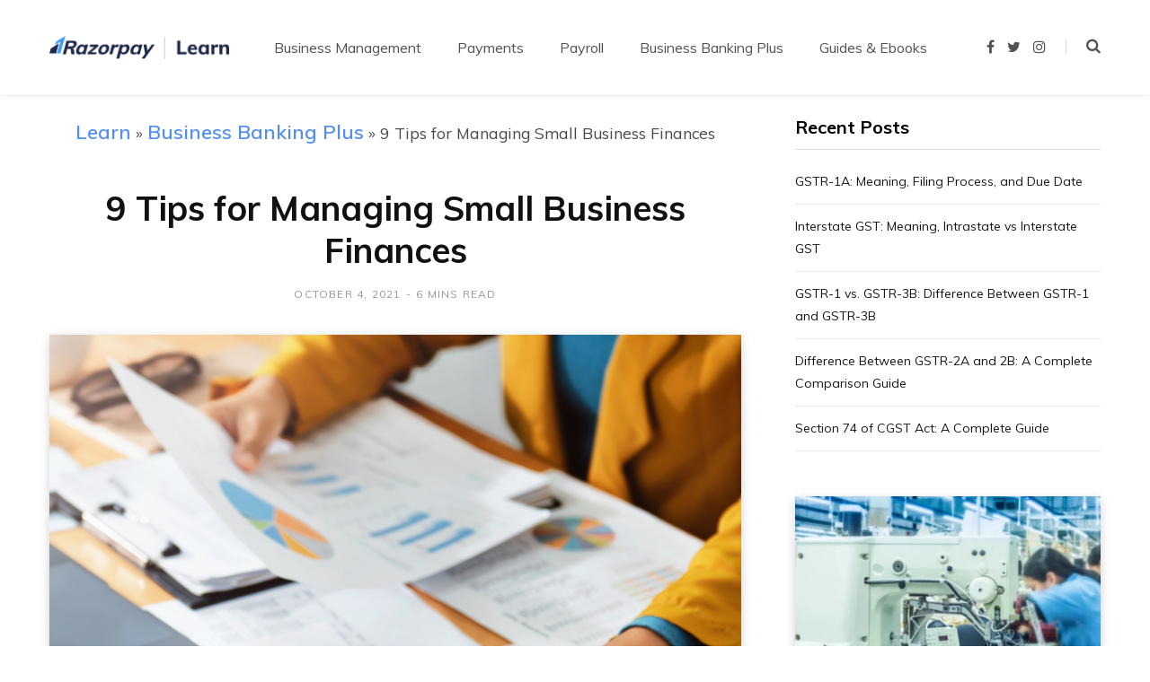

--- FILE ---
content_type: text/html; charset=UTF-8
request_url: https://razorpay.com/learn/business-banking/9-tips-for-managing-small-business-finances/
body_size: 24266
content:

<!DOCTYPE html>
<html lang="en-US" prefix="og: https://ogp.me/ns#">

<head><meta charset="UTF-8" /><script>if(navigator.userAgent.match(/MSIE|Internet Explorer/i)||navigator.userAgent.match(/Trident\/7\..*?rv:11/i)){var href=document.location.href;if(!href.match(/[?&]nowprocket/)){if(href.indexOf("?")==-1){if(href.indexOf("#")==-1){document.location.href=href+"?nowprocket=1"}else{document.location.href=href.replace("#","?nowprocket=1#")}}else{if(href.indexOf("#")==-1){document.location.href=href+"&nowprocket=1"}else{document.location.href=href.replace("#","&nowprocket=1#")}}}}</script><script>(()=>{class RocketLazyLoadScripts{constructor(){this.v="1.2.6",this.triggerEvents=["keydown","mousedown","mousemove","touchmove","touchstart","touchend","wheel"],this.userEventHandler=this.t.bind(this),this.touchStartHandler=this.i.bind(this),this.touchMoveHandler=this.o.bind(this),this.touchEndHandler=this.h.bind(this),this.clickHandler=this.u.bind(this),this.interceptedClicks=[],this.interceptedClickListeners=[],this.l(this),window.addEventListener("pageshow",(t=>{this.persisted=t.persisted,this.everythingLoaded&&this.m()})),this.CSPIssue=sessionStorage.getItem("rocketCSPIssue"),document.addEventListener("securitypolicyviolation",(t=>{this.CSPIssue||"script-src-elem"!==t.violatedDirective||"data"!==t.blockedURI||(this.CSPIssue=!0,sessionStorage.setItem("rocketCSPIssue",!0))})),document.addEventListener("DOMContentLoaded",(()=>{this.k()})),this.delayedScripts={normal:[],async:[],defer:[]},this.trash=[],this.allJQueries=[]}p(t){document.hidden?t.t():(this.triggerEvents.forEach((e=>window.addEventListener(e,t.userEventHandler,{passive:!0}))),window.addEventListener("touchstart",t.touchStartHandler,{passive:!0}),window.addEventListener("mousedown",t.touchStartHandler),document.addEventListener("visibilitychange",t.userEventHandler))}_(){this.triggerEvents.forEach((t=>window.removeEventListener(t,this.userEventHandler,{passive:!0}))),document.removeEventListener("visibilitychange",this.userEventHandler)}i(t){"HTML"!==t.target.tagName&&(window.addEventListener("touchend",this.touchEndHandler),window.addEventListener("mouseup",this.touchEndHandler),window.addEventListener("touchmove",this.touchMoveHandler,{passive:!0}),window.addEventListener("mousemove",this.touchMoveHandler),t.target.addEventListener("click",this.clickHandler),this.L(t.target,!0),this.S(t.target,"onclick","rocket-onclick"),this.C())}o(t){window.removeEventListener("touchend",this.touchEndHandler),window.removeEventListener("mouseup",this.touchEndHandler),window.removeEventListener("touchmove",this.touchMoveHandler,{passive:!0}),window.removeEventListener("mousemove",this.touchMoveHandler),t.target.removeEventListener("click",this.clickHandler),this.L(t.target,!1),this.S(t.target,"rocket-onclick","onclick"),this.M()}h(){window.removeEventListener("touchend",this.touchEndHandler),window.removeEventListener("mouseup",this.touchEndHandler),window.removeEventListener("touchmove",this.touchMoveHandler,{passive:!0}),window.removeEventListener("mousemove",this.touchMoveHandler)}u(t){t.target.removeEventListener("click",this.clickHandler),this.L(t.target,!1),this.S(t.target,"rocket-onclick","onclick"),this.interceptedClicks.push(t),t.preventDefault(),t.stopPropagation(),t.stopImmediatePropagation(),this.M()}O(){window.removeEventListener("touchstart",this.touchStartHandler,{passive:!0}),window.removeEventListener("mousedown",this.touchStartHandler),this.interceptedClicks.forEach((t=>{t.target.dispatchEvent(new MouseEvent("click",{view:t.view,bubbles:!0,cancelable:!0}))}))}l(t){EventTarget.prototype.addEventListenerWPRocketBase=EventTarget.prototype.addEventListener,EventTarget.prototype.addEventListener=function(e,i,o){"click"!==e||t.windowLoaded||i===t.clickHandler||t.interceptedClickListeners.push({target:this,func:i,options:o}),(this||window).addEventListenerWPRocketBase(e,i,o)}}L(t,e){this.interceptedClickListeners.forEach((i=>{i.target===t&&(e?t.removeEventListener("click",i.func,i.options):t.addEventListener("click",i.func,i.options))})),t.parentNode!==document.documentElement&&this.L(t.parentNode,e)}D(){return new Promise((t=>{this.P?this.M=t:t()}))}C(){this.P=!0}M(){this.P=!1}S(t,e,i){t.hasAttribute&&t.hasAttribute(e)&&(event.target.setAttribute(i,event.target.getAttribute(e)),event.target.removeAttribute(e))}t(){this._(this),"loading"===document.readyState?document.addEventListener("DOMContentLoaded",this.R.bind(this)):this.R()}k(){let t=[];document.querySelectorAll("script[type=rocketlazyloadscript][data-rocket-src]").forEach((e=>{let i=e.getAttribute("data-rocket-src");if(i&&!i.startsWith("data:")){0===i.indexOf("//")&&(i=location.protocol+i);try{const o=new URL(i).origin;o!==location.origin&&t.push({src:o,crossOrigin:e.crossOrigin||"module"===e.getAttribute("data-rocket-type")})}catch(t){}}})),t=[...new Map(t.map((t=>[JSON.stringify(t),t]))).values()],this.T(t,"preconnect")}async R(){this.lastBreath=Date.now(),this.j(this),this.F(this),this.I(),this.W(),this.q(),await this.A(this.delayedScripts.normal),await this.A(this.delayedScripts.defer),await this.A(this.delayedScripts.async);try{await this.U(),await this.H(this),await this.J()}catch(t){console.error(t)}window.dispatchEvent(new Event("rocket-allScriptsLoaded")),this.everythingLoaded=!0,this.D().then((()=>{this.O()})),this.N()}W(){document.querySelectorAll("script[type=rocketlazyloadscript]").forEach((t=>{t.hasAttribute("data-rocket-src")?t.hasAttribute("async")&&!1!==t.async?this.delayedScripts.async.push(t):t.hasAttribute("defer")&&!1!==t.defer||"module"===t.getAttribute("data-rocket-type")?this.delayedScripts.defer.push(t):this.delayedScripts.normal.push(t):this.delayedScripts.normal.push(t)}))}async B(t){if(await this.G(),!0!==t.noModule||!("noModule"in HTMLScriptElement.prototype))return new Promise((e=>{let i;function o(){(i||t).setAttribute("data-rocket-status","executed"),e()}try{if(navigator.userAgent.indexOf("Firefox/")>0||""===navigator.vendor||this.CSPIssue)i=document.createElement("script"),[...t.attributes].forEach((t=>{let e=t.nodeName;"type"!==e&&("data-rocket-type"===e&&(e="type"),"data-rocket-src"===e&&(e="src"),i.setAttribute(e,t.nodeValue))})),t.text&&(i.text=t.text),i.hasAttribute("src")?(i.addEventListener("load",o),i.addEventListener("error",(function(){i.setAttribute("data-rocket-status","failed-network"),e()})),setTimeout((()=>{i.isConnected||e()}),1)):(i.text=t.text,o()),t.parentNode.replaceChild(i,t);else{const i=t.getAttribute("data-rocket-type"),s=t.getAttribute("data-rocket-src");i?(t.type=i,t.removeAttribute("data-rocket-type")):t.removeAttribute("type"),t.addEventListener("load",o),t.addEventListener("error",(i=>{this.CSPIssue&&i.target.src.startsWith("data:")?(console.log("WPRocket: data-uri blocked by CSP -> fallback"),t.removeAttribute("src"),this.B(t).then(e)):(t.setAttribute("data-rocket-status","failed-network"),e())})),s?(t.removeAttribute("data-rocket-src"),t.src=s):t.src="data:text/javascript;base64,"+window.btoa(unescape(encodeURIComponent(t.text)))}}catch(i){t.setAttribute("data-rocket-status","failed-transform"),e()}}));t.setAttribute("data-rocket-status","skipped")}async A(t){const e=t.shift();return e&&e.isConnected?(await this.B(e),this.A(t)):Promise.resolve()}q(){this.T([...this.delayedScripts.normal,...this.delayedScripts.defer,...this.delayedScripts.async],"preload")}T(t,e){var i=document.createDocumentFragment();t.forEach((t=>{const o=t.getAttribute&&t.getAttribute("data-rocket-src")||t.src;if(o&&!o.startsWith("data:")){const s=document.createElement("link");s.href=o,s.rel=e,"preconnect"!==e&&(s.as="script"),t.getAttribute&&"module"===t.getAttribute("data-rocket-type")&&(s.crossOrigin=!0),t.crossOrigin&&(s.crossOrigin=t.crossOrigin),t.integrity&&(s.integrity=t.integrity),i.appendChild(s),this.trash.push(s)}})),document.head.appendChild(i)}j(t){let e={};function i(i,o){return e[o].eventsToRewrite.indexOf(i)>=0&&!t.everythingLoaded?"rocket-"+i:i}function o(t,o){!function(t){e[t]||(e[t]={originalFunctions:{add:t.addEventListener,remove:t.removeEventListener},eventsToRewrite:[]},t.addEventListener=function(){arguments[0]=i(arguments[0],t),e[t].originalFunctions.add.apply(t,arguments)},t.removeEventListener=function(){arguments[0]=i(arguments[0],t),e[t].originalFunctions.remove.apply(t,arguments)})}(t),e[t].eventsToRewrite.push(o)}function s(e,i){let o=e[i];e[i]=null,Object.defineProperty(e,i,{get:()=>o||function(){},set(s){t.everythingLoaded?o=s:e["rocket"+i]=o=s}})}o(document,"DOMContentLoaded"),o(window,"DOMContentLoaded"),o(window,"load"),o(window,"pageshow"),o(document,"readystatechange"),s(document,"onreadystatechange"),s(window,"onload"),s(window,"onpageshow");try{Object.defineProperty(document,"readyState",{get:()=>t.rocketReadyState,set(e){t.rocketReadyState=e},configurable:!0}),document.readyState="loading"}catch(t){console.log("WPRocket DJE readyState conflict, bypassing")}}F(t){let e;function i(e){return t.everythingLoaded?e:e.split(" ").map((t=>"load"===t||0===t.indexOf("load.")?"rocket-jquery-load":t)).join(" ")}function o(o){function s(t){const e=o.fn[t];o.fn[t]=o.fn.init.prototype[t]=function(){return this[0]===window&&("string"==typeof arguments[0]||arguments[0]instanceof String?arguments[0]=i(arguments[0]):"object"==typeof arguments[0]&&Object.keys(arguments[0]).forEach((t=>{const e=arguments[0][t];delete arguments[0][t],arguments[0][i(t)]=e}))),e.apply(this,arguments),this}}o&&o.fn&&!t.allJQueries.includes(o)&&(o.fn.ready=o.fn.init.prototype.ready=function(e){return t.domReadyFired?e.bind(document)(o):document.addEventListener("rocket-DOMContentLoaded",(()=>e.bind(document)(o))),o([])},s("on"),s("one"),t.allJQueries.push(o)),e=o}o(window.jQuery),Object.defineProperty(window,"jQuery",{get:()=>e,set(t){o(t)}})}async H(t){const e=document.querySelector("script[data-webpack]");e&&(await async function(){return new Promise((t=>{e.addEventListener("load",t),e.addEventListener("error",t)}))}(),await t.K(),await t.H(t))}async U(){this.domReadyFired=!0;try{document.readyState="interactive"}catch(t){}await this.G(),document.dispatchEvent(new Event("rocket-readystatechange")),await this.G(),document.rocketonreadystatechange&&document.rocketonreadystatechange(),await this.G(),document.dispatchEvent(new Event("rocket-DOMContentLoaded")),await this.G(),window.dispatchEvent(new Event("rocket-DOMContentLoaded"))}async J(){try{document.readyState="complete"}catch(t){}await this.G(),document.dispatchEvent(new Event("rocket-readystatechange")),await this.G(),document.rocketonreadystatechange&&document.rocketonreadystatechange(),await this.G(),window.dispatchEvent(new Event("rocket-load")),await this.G(),window.rocketonload&&window.rocketonload(),await this.G(),this.allJQueries.forEach((t=>t(window).trigger("rocket-jquery-load"))),await this.G();const t=new Event("rocket-pageshow");t.persisted=this.persisted,window.dispatchEvent(t),await this.G(),window.rocketonpageshow&&window.rocketonpageshow({persisted:this.persisted}),this.windowLoaded=!0}m(){document.onreadystatechange&&document.onreadystatechange(),window.onload&&window.onload(),window.onpageshow&&window.onpageshow({persisted:this.persisted})}I(){const t=new Map;document.write=document.writeln=function(e){const i=document.currentScript;i||console.error("WPRocket unable to document.write this: "+e);const o=document.createRange(),s=i.parentElement;let n=t.get(i);void 0===n&&(n=i.nextSibling,t.set(i,n));const c=document.createDocumentFragment();o.setStart(c,0),c.appendChild(o.createContextualFragment(e)),s.insertBefore(c,n)}}async G(){Date.now()-this.lastBreath>45&&(await this.K(),this.lastBreath=Date.now())}async K(){return document.hidden?new Promise((t=>setTimeout(t))):new Promise((t=>requestAnimationFrame(t)))}N(){this.trash.forEach((t=>t.remove()))}static run(){const t=new RocketLazyLoadScripts;t.p(t)}}RocketLazyLoadScripts.run()})();</script>

	
	<meta http-equiv="x-ua-compatible" content="ie=edge" />
	<meta name="viewport" content="width=device-width, initial-scale=1" />
	<link rel="profile" href="http://gmpg.org/xfn/11" />
	
		<style>img:is([sizes="auto" i], [sizes^="auto," i]) { contain-intrinsic-size: 3000px 1500px }</style>
	
<!-- Search Engine Optimization by Rank Math PRO - https://rankmath.com/ -->
<title>9 Tips for Managing Small Business Finances - Razorpay Capital</title><link rel="preload" as="style" href="https://fonts.googleapis.com/css?family=Roboto%3A400%2C500%2C700%7CPT%20Serif%3A400%2C400i%2C600%7CIBM%20Plex%20Serif%3A500%7CMuli%3A400%7CMuli%3A600%7CMuli%3A700%7CMuli%3A400%7CMuli%3A600%7CMuli%3A700%7CMuli%3A400%7CMuli%3A600%7CMuli%3A700%7CMuli%3A400%7CMuli%3A600%7CMuli%3A700&#038;display=swap" /><link rel="stylesheet" href="https://fonts.googleapis.com/css?family=Roboto%3A400%2C500%2C700%7CPT%20Serif%3A400%2C400i%2C600%7CIBM%20Plex%20Serif%3A500%7CMuli%3A400%7CMuli%3A600%7CMuli%3A700%7CMuli%3A400%7CMuli%3A600%7CMuli%3A700%7CMuli%3A400%7CMuli%3A600%7CMuli%3A700%7CMuli%3A400%7CMuli%3A600%7CMuli%3A700&#038;display=swap" media="print" onload="this.media='all'" /><noscript><link rel="stylesheet" href="https://fonts.googleapis.com/css?family=Roboto%3A400%2C500%2C700%7CPT%20Serif%3A400%2C400i%2C600%7CIBM%20Plex%20Serif%3A500%7CMuli%3A400%7CMuli%3A600%7CMuli%3A700%7CMuli%3A400%7CMuli%3A600%7CMuli%3A700%7CMuli%3A400%7CMuli%3A600%7CMuli%3A700%7CMuli%3A400%7CMuli%3A600%7CMuli%3A700&#038;display=swap" /></noscript>
<meta name="description" content="Excited to have launched your small business? These 9 tips for managing small business finances would help you save money on all fronts."/>
<meta name="robots" content="follow, index, max-snippet:-1, max-video-preview:-1, max-image-preview:large"/>
<link rel="canonical" href="https://razorpay.com/learn/business-banking/9-tips-for-managing-small-business-finances/" />
<meta property="og:locale" content="en_US" />
<meta property="og:type" content="article" />
<meta property="og:title" content="9 Tips for Managing Small Business Finances - Razorpay Capital" />
<meta property="og:description" content="Excited to have launched your small business? These 9 tips for managing small business finances would help you save money on all fronts." />
<meta property="og:url" content="https://razorpay.com/learn/business-banking/9-tips-for-managing-small-business-finances/" />
<meta property="og:site_name" content="Razorpay Learn" />
<meta property="article:section" content="Business Banking Plus" />
<meta property="og:updated_time" content="2023-05-06T13:49:32+05:30" />
<meta property="og:image" content="https://d6xcmfyh68wv8.cloudfront.net/learn-content/uploads/2021/10/Untitled-design-7.png" />
<meta property="og:image:secure_url" content="https://d6xcmfyh68wv8.cloudfront.net/learn-content/uploads/2021/10/Untitled-design-7.png" />
<meta property="og:image:width" content="1200" />
<meta property="og:image:height" content="628" />
<meta property="og:image:alt" content="small business finance" />
<meta property="og:image:type" content="image/png" />
<meta property="article:published_time" content="2021-10-04T15:48:50+05:30" />
<meta property="article:modified_time" content="2023-05-06T13:49:32+05:30" />
<meta name="twitter:card" content="summary_large_image" />
<meta name="twitter:title" content="9 Tips for Managing Small Business Finances - Razorpay Capital" />
<meta name="twitter:description" content="Excited to have launched your small business? These 9 tips for managing small business finances would help you save money on all fronts." />
<meta name="twitter:image" content="https://d6xcmfyh68wv8.cloudfront.net/learn-content/uploads/2021/10/Untitled-design-7.png" />
<script type="application/ld+json" class="rank-math-schema-pro">{"@context":"https://schema.org","@graph":[{"@type":"Organization","@id":"https://razorpay.com/learn/#organization","name":"Razorpay Learn","url":"https://razorpay.com/learn"},{"@type":"WebSite","@id":"https://razorpay.com/learn/#website","url":"https://razorpay.com/learn","name":"Razorpay Learn","publisher":{"@id":"https://razorpay.com/learn/#organization"},"inLanguage":"en-US"},{"@type":"ImageObject","@id":"https://d6xcmfyh68wv8.cloudfront.net/learn-content/uploads/2021/10/Untitled-design-7.png","url":"https://d6xcmfyh68wv8.cloudfront.net/learn-content/uploads/2021/10/Untitled-design-7.png","width":"1200","height":"628","caption":"small business finance","inLanguage":"en-US"},{"@type":"BreadcrumbList","@id":"https://razorpay.com/learn/business-banking/9-tips-for-managing-small-business-finances/#breadcrumb","itemListElement":[{"@type":"ListItem","position":"1","item":{"@id":"https://razorpay.com/learn","name":"Learn"}},{"@type":"ListItem","position":"2","item":{"@id":"https://razorpay.com/learn/category/banking/","name":"Business Banking Plus"}},{"@type":"ListItem","position":"3","item":{"@id":"https://razorpay.com/learn/business-banking/9-tips-for-managing-small-business-finances/","name":"9 Tips for Managing Small Business Finances"}}]},{"@type":"WebPage","@id":"https://razorpay.com/learn/business-banking/9-tips-for-managing-small-business-finances/#webpage","url":"https://razorpay.com/learn/business-banking/9-tips-for-managing-small-business-finances/","name":"9 Tips for Managing Small Business Finances - Razorpay Capital","datePublished":"2021-10-04T15:48:50+05:30","dateModified":"2023-05-06T13:49:32+05:30","isPartOf":{"@id":"https://razorpay.com/learn/#website"},"primaryImageOfPage":{"@id":"https://d6xcmfyh68wv8.cloudfront.net/learn-content/uploads/2021/10/Untitled-design-7.png"},"inLanguage":"en-US","breadcrumb":{"@id":"https://razorpay.com/learn/business-banking/9-tips-for-managing-small-business-finances/#breadcrumb"}},{"@type":"Person","@id":"https://razorpay.com/learn/author/ashmita-roy/","name":"Ashmita Roy","url":"https://razorpay.com/learn/author/ashmita-roy/","image":{"@type":"ImageObject","@id":"https://secure.gravatar.com/avatar/138c5a7d3fa2a1911f8e81e237a04fba2350d162a73ef47d1ea422d0caf6bc7c?s=96&amp;d=identicon&amp;r=g","url":"https://secure.gravatar.com/avatar/138c5a7d3fa2a1911f8e81e237a04fba2350d162a73ef47d1ea422d0caf6bc7c?s=96&amp;d=identicon&amp;r=g","caption":"Ashmita Roy","inLanguage":"en-US"},"worksFor":{"@id":"https://razorpay.com/learn/#organization"}},{"@type":"BlogPosting","headline":"9 Tips for Managing Small Business Finances - Razorpay Capital","keywords":"small business finance","datePublished":"2021-10-04T15:48:50+05:30","dateModified":"2023-05-06T13:49:32+05:30","articleSection":"Business Banking Plus, Capital","author":{"@id":"https://razorpay.com/learn/author/ashmita-roy/","name":"Ashmita Roy"},"publisher":{"@id":"https://razorpay.com/learn/#organization"},"description":"Excited to have launched your small business? These 9 tips for managing small business finances would help you save money on all fronts.","name":"9 Tips for Managing Small Business Finances - Razorpay Capital","@id":"https://razorpay.com/learn/business-banking/9-tips-for-managing-small-business-finances/#richSnippet","isPartOf":{"@id":"https://razorpay.com/learn/business-banking/9-tips-for-managing-small-business-finances/#webpage"},"image":{"@id":"https://d6xcmfyh68wv8.cloudfront.net/learn-content/uploads/2021/10/Untitled-design-7.png"},"inLanguage":"en-US","mainEntityOfPage":{"@id":"https://razorpay.com/learn/business-banking/9-tips-for-managing-small-business-finances/#webpage"}}]}</script>
<!-- /Rank Math WordPress SEO plugin -->

<link rel='dns-prefetch' href='//cdnjs.cloudflare.com' />
<link rel='dns-prefetch' href='//d6xcmfyh68wv8.cloudfront.net' />
<link rel='dns-prefetch' href='//fonts.googleapis.com' />
<link href='https://fonts.gstatic.com' crossorigin rel='preconnect' />
<link rel="alternate" type="application/rss+xml" title="Razorpay Learn &raquo; Feed" href="https://razorpay.com/learn/feed/" />
<link rel="alternate" type="application/rss+xml" title="Razorpay Learn &raquo; Comments Feed" href="https://razorpay.com/learn/comments/feed/" />
<link rel="alternate" type="application/rss+xml" title="Razorpay Learn &raquo; 9 Tips for Managing Small Business Finances Comments Feed" href="https://razorpay.com/learn/business-banking/9-tips-for-managing-small-business-finances/feed/" />
<style id='wp-emoji-styles-inline-css' type='text/css'>

	img.wp-smiley, img.emoji {
		display: inline !important;
		border: none !important;
		box-shadow: none !important;
		height: 1em !important;
		width: 1em !important;
		margin: 0 0.07em !important;
		vertical-align: -0.1em !important;
		background: none !important;
		padding: 0 !important;
	}
</style>
<link data-minify="1" rel='stylesheet' id='wp-block-library-css' href='https://d6xcmfyh68wv8.cloudfront.net/learn-content/cache/min/1/wp-includes/css/dist/block-library/style.min.css?ver=1753676570' type='text/css' media='all' />
<style id='classic-theme-styles-inline-css' type='text/css'>
/*! This file is auto-generated */
.wp-block-button__link{color:#fff;background-color:#32373c;border-radius:9999px;box-shadow:none;text-decoration:none;padding:calc(.667em + 2px) calc(1.333em + 2px);font-size:1.125em}.wp-block-file__button{background:#32373c;color:#fff;text-decoration:none}
</style>
<style id='pdfemb-pdf-embedder-viewer-style-inline-css' type='text/css'>
.wp-block-pdfemb-pdf-embedder-viewer{max-width:none}

</style>
<style id='global-styles-inline-css' type='text/css'>
:root{--wp--preset--aspect-ratio--square: 1;--wp--preset--aspect-ratio--4-3: 4/3;--wp--preset--aspect-ratio--3-4: 3/4;--wp--preset--aspect-ratio--3-2: 3/2;--wp--preset--aspect-ratio--2-3: 2/3;--wp--preset--aspect-ratio--16-9: 16/9;--wp--preset--aspect-ratio--9-16: 9/16;--wp--preset--color--black: #000000;--wp--preset--color--cyan-bluish-gray: #abb8c3;--wp--preset--color--white: #ffffff;--wp--preset--color--pale-pink: #f78da7;--wp--preset--color--vivid-red: #cf2e2e;--wp--preset--color--luminous-vivid-orange: #ff6900;--wp--preset--color--luminous-vivid-amber: #fcb900;--wp--preset--color--light-green-cyan: #7bdcb5;--wp--preset--color--vivid-green-cyan: #00d084;--wp--preset--color--pale-cyan-blue: #8ed1fc;--wp--preset--color--vivid-cyan-blue: #0693e3;--wp--preset--color--vivid-purple: #9b51e0;--wp--preset--gradient--vivid-cyan-blue-to-vivid-purple: linear-gradient(135deg,rgba(6,147,227,1) 0%,rgb(155,81,224) 100%);--wp--preset--gradient--light-green-cyan-to-vivid-green-cyan: linear-gradient(135deg,rgb(122,220,180) 0%,rgb(0,208,130) 100%);--wp--preset--gradient--luminous-vivid-amber-to-luminous-vivid-orange: linear-gradient(135deg,rgba(252,185,0,1) 0%,rgba(255,105,0,1) 100%);--wp--preset--gradient--luminous-vivid-orange-to-vivid-red: linear-gradient(135deg,rgba(255,105,0,1) 0%,rgb(207,46,46) 100%);--wp--preset--gradient--very-light-gray-to-cyan-bluish-gray: linear-gradient(135deg,rgb(238,238,238) 0%,rgb(169,184,195) 100%);--wp--preset--gradient--cool-to-warm-spectrum: linear-gradient(135deg,rgb(74,234,220) 0%,rgb(151,120,209) 20%,rgb(207,42,186) 40%,rgb(238,44,130) 60%,rgb(251,105,98) 80%,rgb(254,248,76) 100%);--wp--preset--gradient--blush-light-purple: linear-gradient(135deg,rgb(255,206,236) 0%,rgb(152,150,240) 100%);--wp--preset--gradient--blush-bordeaux: linear-gradient(135deg,rgb(254,205,165) 0%,rgb(254,45,45) 50%,rgb(107,0,62) 100%);--wp--preset--gradient--luminous-dusk: linear-gradient(135deg,rgb(255,203,112) 0%,rgb(199,81,192) 50%,rgb(65,88,208) 100%);--wp--preset--gradient--pale-ocean: linear-gradient(135deg,rgb(255,245,203) 0%,rgb(182,227,212) 50%,rgb(51,167,181) 100%);--wp--preset--gradient--electric-grass: linear-gradient(135deg,rgb(202,248,128) 0%,rgb(113,206,126) 100%);--wp--preset--gradient--midnight: linear-gradient(135deg,rgb(2,3,129) 0%,rgb(40,116,252) 100%);--wp--preset--font-size--small: 13px;--wp--preset--font-size--medium: 20px;--wp--preset--font-size--large: 36px;--wp--preset--font-size--x-large: 42px;--wp--preset--spacing--20: 0.44rem;--wp--preset--spacing--30: 0.67rem;--wp--preset--spacing--40: 1rem;--wp--preset--spacing--50: 1.5rem;--wp--preset--spacing--60: 2.25rem;--wp--preset--spacing--70: 3.38rem;--wp--preset--spacing--80: 5.06rem;--wp--preset--shadow--natural: 6px 6px 9px rgba(0, 0, 0, 0.2);--wp--preset--shadow--deep: 12px 12px 50px rgba(0, 0, 0, 0.4);--wp--preset--shadow--sharp: 6px 6px 0px rgba(0, 0, 0, 0.2);--wp--preset--shadow--outlined: 6px 6px 0px -3px rgba(255, 255, 255, 1), 6px 6px rgba(0, 0, 0, 1);--wp--preset--shadow--crisp: 6px 6px 0px rgba(0, 0, 0, 1);}:where(.is-layout-flex){gap: 0.5em;}:where(.is-layout-grid){gap: 0.5em;}body .is-layout-flex{display: flex;}.is-layout-flex{flex-wrap: wrap;align-items: center;}.is-layout-flex > :is(*, div){margin: 0;}body .is-layout-grid{display: grid;}.is-layout-grid > :is(*, div){margin: 0;}:where(.wp-block-columns.is-layout-flex){gap: 2em;}:where(.wp-block-columns.is-layout-grid){gap: 2em;}:where(.wp-block-post-template.is-layout-flex){gap: 1.25em;}:where(.wp-block-post-template.is-layout-grid){gap: 1.25em;}.has-black-color{color: var(--wp--preset--color--black) !important;}.has-cyan-bluish-gray-color{color: var(--wp--preset--color--cyan-bluish-gray) !important;}.has-white-color{color: var(--wp--preset--color--white) !important;}.has-pale-pink-color{color: var(--wp--preset--color--pale-pink) !important;}.has-vivid-red-color{color: var(--wp--preset--color--vivid-red) !important;}.has-luminous-vivid-orange-color{color: var(--wp--preset--color--luminous-vivid-orange) !important;}.has-luminous-vivid-amber-color{color: var(--wp--preset--color--luminous-vivid-amber) !important;}.has-light-green-cyan-color{color: var(--wp--preset--color--light-green-cyan) !important;}.has-vivid-green-cyan-color{color: var(--wp--preset--color--vivid-green-cyan) !important;}.has-pale-cyan-blue-color{color: var(--wp--preset--color--pale-cyan-blue) !important;}.has-vivid-cyan-blue-color{color: var(--wp--preset--color--vivid-cyan-blue) !important;}.has-vivid-purple-color{color: var(--wp--preset--color--vivid-purple) !important;}.has-black-background-color{background-color: var(--wp--preset--color--black) !important;}.has-cyan-bluish-gray-background-color{background-color: var(--wp--preset--color--cyan-bluish-gray) !important;}.has-white-background-color{background-color: var(--wp--preset--color--white) !important;}.has-pale-pink-background-color{background-color: var(--wp--preset--color--pale-pink) !important;}.has-vivid-red-background-color{background-color: var(--wp--preset--color--vivid-red) !important;}.has-luminous-vivid-orange-background-color{background-color: var(--wp--preset--color--luminous-vivid-orange) !important;}.has-luminous-vivid-amber-background-color{background-color: var(--wp--preset--color--luminous-vivid-amber) !important;}.has-light-green-cyan-background-color{background-color: var(--wp--preset--color--light-green-cyan) !important;}.has-vivid-green-cyan-background-color{background-color: var(--wp--preset--color--vivid-green-cyan) !important;}.has-pale-cyan-blue-background-color{background-color: var(--wp--preset--color--pale-cyan-blue) !important;}.has-vivid-cyan-blue-background-color{background-color: var(--wp--preset--color--vivid-cyan-blue) !important;}.has-vivid-purple-background-color{background-color: var(--wp--preset--color--vivid-purple) !important;}.has-black-border-color{border-color: var(--wp--preset--color--black) !important;}.has-cyan-bluish-gray-border-color{border-color: var(--wp--preset--color--cyan-bluish-gray) !important;}.has-white-border-color{border-color: var(--wp--preset--color--white) !important;}.has-pale-pink-border-color{border-color: var(--wp--preset--color--pale-pink) !important;}.has-vivid-red-border-color{border-color: var(--wp--preset--color--vivid-red) !important;}.has-luminous-vivid-orange-border-color{border-color: var(--wp--preset--color--luminous-vivid-orange) !important;}.has-luminous-vivid-amber-border-color{border-color: var(--wp--preset--color--luminous-vivid-amber) !important;}.has-light-green-cyan-border-color{border-color: var(--wp--preset--color--light-green-cyan) !important;}.has-vivid-green-cyan-border-color{border-color: var(--wp--preset--color--vivid-green-cyan) !important;}.has-pale-cyan-blue-border-color{border-color: var(--wp--preset--color--pale-cyan-blue) !important;}.has-vivid-cyan-blue-border-color{border-color: var(--wp--preset--color--vivid-cyan-blue) !important;}.has-vivid-purple-border-color{border-color: var(--wp--preset--color--vivid-purple) !important;}.has-vivid-cyan-blue-to-vivid-purple-gradient-background{background: var(--wp--preset--gradient--vivid-cyan-blue-to-vivid-purple) !important;}.has-light-green-cyan-to-vivid-green-cyan-gradient-background{background: var(--wp--preset--gradient--light-green-cyan-to-vivid-green-cyan) !important;}.has-luminous-vivid-amber-to-luminous-vivid-orange-gradient-background{background: var(--wp--preset--gradient--luminous-vivid-amber-to-luminous-vivid-orange) !important;}.has-luminous-vivid-orange-to-vivid-red-gradient-background{background: var(--wp--preset--gradient--luminous-vivid-orange-to-vivid-red) !important;}.has-very-light-gray-to-cyan-bluish-gray-gradient-background{background: var(--wp--preset--gradient--very-light-gray-to-cyan-bluish-gray) !important;}.has-cool-to-warm-spectrum-gradient-background{background: var(--wp--preset--gradient--cool-to-warm-spectrum) !important;}.has-blush-light-purple-gradient-background{background: var(--wp--preset--gradient--blush-light-purple) !important;}.has-blush-bordeaux-gradient-background{background: var(--wp--preset--gradient--blush-bordeaux) !important;}.has-luminous-dusk-gradient-background{background: var(--wp--preset--gradient--luminous-dusk) !important;}.has-pale-ocean-gradient-background{background: var(--wp--preset--gradient--pale-ocean) !important;}.has-electric-grass-gradient-background{background: var(--wp--preset--gradient--electric-grass) !important;}.has-midnight-gradient-background{background: var(--wp--preset--gradient--midnight) !important;}.has-small-font-size{font-size: var(--wp--preset--font-size--small) !important;}.has-medium-font-size{font-size: var(--wp--preset--font-size--medium) !important;}.has-large-font-size{font-size: var(--wp--preset--font-size--large) !important;}.has-x-large-font-size{font-size: var(--wp--preset--font-size--x-large) !important;}
:where(.wp-block-post-template.is-layout-flex){gap: 1.25em;}:where(.wp-block-post-template.is-layout-grid){gap: 1.25em;}
:where(.wp-block-columns.is-layout-flex){gap: 2em;}:where(.wp-block-columns.is-layout-grid){gap: 2em;}
:root :where(.wp-block-pullquote){font-size: 1.5em;line-height: 1.6;}
</style>

<link data-minify="1" rel='stylesheet' id='contentberg-core-css' href='https://d6xcmfyh68wv8.cloudfront.net/learn-content/cache/min/1/learn-content/themes/contentberg/style.css?ver=1753676570' type='text/css' media='all' />
<style id='contentberg-core-inline-css' type='text/css'>
.main-footer .bg-wrap:before { background-image: var(--wpr-bg-6f7db469-2ff4-4e42-b151-27865f2a85b9);background-repeat: no-repeat; background-position: center center; background-size: cover; }

::selection { background: rgba(81,143,240, 0.7); }

::-moz-selection { background: rgba(81,143,240, 0.7); }

:root { --main-color: #518ff0; }

.cart-action .cart-link .counter,
.main-head.compact .posts-ticker .heading,
.single-cover .overlay .post-cat a,
.main-footer.bold-light .lower-footer .social-link,
.cat-label a:hover,
.cat-label.color a,
.post-thumb:hover .cat-label a,
.carousel-slider .category,
.grid-b-slider .category,
.page-links .current,
.page-links a:hover,
.page-links > span,
.post-content .read-more a:after,
.widget-posts .posts.full .counter:before,
.dark .widget_mc4wp_form_widget input[type="submit"],
.dark .widget-subscribe input[type="submit"],
.woocommerce span.onsale,
.woocommerce a.button,
.woocommerce button.button,
.woocommerce input.button,
.woocommerce #respond input#submit,
.woocommerce a.button.alt,
.woocommerce a.button.alt:hover,
.woocommerce button.button.alt,
.woocommerce button.button.alt:hover,
.woocommerce input.button.alt,
.woocommerce input.button.alt:hover,
.woocommerce #respond input#submit.alt,
.woocommerce #respond input#submit.alt:hover,
.woocommerce a.button:hover,
.woocommerce button.button:hover,
.woocommerce input.button:hover,
.woocommerce #respond input#submit:hover,
.woocommerce nav.woocommerce-pagination ul li span.current,
.woocommerce nav.woocommerce-pagination ul li a:hover,
.woocommerce .widget_price_filter .price_slider_amount .button { background: #518ff0; }

blockquote:before,
.modern-quote:before,
.wp-block-quote.is-style-large:before,
.main-color,
.top-bar .social-icons a:hover,
.navigation .menu > li:hover > a,
.navigation .menu > .current-menu-item > a,
.navigation .menu > .current-menu-parent > a,
.navigation .menu li li:hover > a,
.navigation .menu li li.current-menu-item > a,
.navigation.simple .menu > li:hover > a,
.navigation.simple .menu > .current-menu-item > a,
.navigation.simple .menu > .current-menu-parent > a,
.tag-share .post-tags a:hover,
.post-share-icons a:hover,
.post-share-icons .likes-count,
.author-box .author > span,
.comments-area .section-head .number,
.comments-list .comment-reply-link,
.comment-form input[type=checkbox],
.main-footer.dark .social-link:hover,
.lower-footer .social-icons .fa,
.archive-head .sub-title,
.social-share a:hover,
.social-icons a:hover,
.post-meta .post-cat > a,
.post-meta-c .post-author > a,
.large-post-b .post-footer .author a,
.main-pagination .next a:hover,
.main-pagination .previous a:hover,
.main-pagination.number .current,
.post-content a,
.textwidget a,
.widget-about .more,
.widget-about .social-icons .social-btn:hover,
.widget-social .social-link:hover,
.wp-block-pullquote blockquote:before,
.egcf-modal .checkbox,
.woocommerce .star-rating:before,
.woocommerce .star-rating span:before,
.woocommerce .amount,
.woocommerce .order-select .drop a:hover,
.woocommerce .order-select .drop li.active,
.woocommerce-page .order-select .drop a:hover,
.woocommerce-page .order-select .drop li.active,
.woocommerce .widget_price_filter .price_label .from,
.woocommerce .widget_price_filter .price_label .to,
.woocommerce div.product div.summary p.price,
.woocommerce div.product div.summary span.price,
.woocommerce #content div.product div.summary p.price,
.woocommerce #content div.product div.summary span.price,
.woocommerce .widget_price_filter .ui-slider .ui-slider-handle { color: #518ff0; }

.page-links .current,
.page-links a:hover,
.page-links > span,
.woocommerce nav.woocommerce-pagination ul li span.current,
.woocommerce nav.woocommerce-pagination ul li a:hover { border-color: #518ff0; }

.block-head-b .title { border-bottom: 1px solid #518ff0; }

.widget_categories a:before,
.widget_product_categories a:before,
.widget_archive a:before { border: 1px solid #518ff0; }


body,
h1,
h2,
h3,
h4,
h5,
h6,
input,
textarea,
select,
input[type="submit"],
button,
input[type="button"],
.button,
blockquote cite,
blockquote .wp-block-pullquote__citation,
.modern-quote cite,
.wp-block-quote.is-style-large cite,
.top-bar-content,
.search-action .search-field,
.main-head .title,
.navigation,
.tag-share,
.post-share-b .service,
.post-share-float .share-text,
.author-box,
.comments-list .comment-content,
.post-nav .label,
.main-footer.dark .back-to-top,
.lower-footer .social-icons,
.main-footer .social-strip .social-link,
.main-footer.bold .links .menu-item,
.main-footer.bold .copyright,
.archive-head,
.archive-head .description,
.cat-label a,
.text,
.section-head,
.post-title-alt,
.post-title,
.block-heading,
.block-head-b,
.block-head-c,
.small-post .post-title,
.likes-count .number,
.post-meta,
.post-meta .text-in,
.grid-post-b .read-more-btn,
.list-post-b .read-more-btn,
.post-footer .read-more,
.post-footer .social-share,
.post-footer .social-icons,
.large-post-b .post-footer .author a,
.main-slider,
.slider-overlay .heading,
.carousel-slider .category,
.carousel-slider .heading,
.grid-b-slider .heading,
.bold-slider,
.bold-slider .heading,
.main-pagination,
.main-pagination .load-button,
.page-links,
.post-content .wp-block-image figcaption,
.textwidget .wp-block-image figcaption,
.post-content .wp-caption-text,
.textwidget .wp-caption-text,
.post-content figcaption,
.textwidget figcaption,
.post-content,
.post-content .read-more,
.entry-content table,
.widget-about .more,
.widget-posts .post-title,
.widget-posts .posts.full .counter:before,
.widget-cta .label,
.social-follow .service-link,
.widget-twitter .meta .date,
.widget-twitter .follow,
.textwidget,
.widget_categories,
.widget_product_categories,
.widget_archive,
.widget_categories a,
.widget_product_categories a,
.widget_archive a,
.wp-caption-text,
figcaption,
.wp-block-button .wp-block-button__link,
.mobile-menu,
.woocommerce .woocommerce-message,
.woocommerce .woocommerce-error,
.woocommerce .woocommerce-info,
.woocommerce form .form-row,
.woocommerce .main .button,
.woocommerce .quantity .qty,
.woocommerce nav.woocommerce-pagination,
.woocommerce-cart .post-content,
.woocommerce .woocommerce-ordering,
.woocommerce-page .woocommerce-ordering,
.woocommerce ul.products,
.woocommerce.widget,
.woocommerce .woocommerce-noreviews,
.woocommerce div.product,
.woocommerce #content div.product,
.woocommerce #reviews #comments ol.commentlist .description,
.woocommerce-cart .cart-empty,
.woocommerce-cart .cart-collaterals .cart_totals table,
.woocommerce-cart .cart-collaterals .cart_totals .button,
.woocommerce .checkout .shop_table thead th,
.woocommerce .checkout .shop_table .amount,
.woocommerce-checkout #payment #place_order,
.top-bar .posts-ticker,
.post-content h1,
.post-content h2,
.post-content h3,
.post-content h4,
.post-content h5,
.post-content h6
 { font-family: "Muli", Arial, sans-serif; }

blockquote,
.archive-head .description,
.text,
.post-content,
.entry-content,
.textwidget
 { font-family: "Muli", Arial, sans-serif; }
.main-footer .bg-wrap:before { background-image: var(--wpr-bg-6f7db469-2ff4-4e42-b151-27865f2a85b9);background-repeat: no-repeat; background-position: center center; background-size: cover; }

::selection { background: rgba(81,143,240, 0.7); }

::-moz-selection { background: rgba(81,143,240, 0.7); }

:root { --main-color: #518ff0; }

.cart-action .cart-link .counter,
.main-head.compact .posts-ticker .heading,
.single-cover .overlay .post-cat a,
.main-footer.bold-light .lower-footer .social-link,
.cat-label a:hover,
.cat-label.color a,
.post-thumb:hover .cat-label a,
.carousel-slider .category,
.grid-b-slider .category,
.page-links .current,
.page-links a:hover,
.page-links > span,
.post-content .read-more a:after,
.widget-posts .posts.full .counter:before,
.dark .widget_mc4wp_form_widget input[type="submit"],
.dark .widget-subscribe input[type="submit"],
.woocommerce span.onsale,
.woocommerce a.button,
.woocommerce button.button,
.woocommerce input.button,
.woocommerce #respond input#submit,
.woocommerce a.button.alt,
.woocommerce a.button.alt:hover,
.woocommerce button.button.alt,
.woocommerce button.button.alt:hover,
.woocommerce input.button.alt,
.woocommerce input.button.alt:hover,
.woocommerce #respond input#submit.alt,
.woocommerce #respond input#submit.alt:hover,
.woocommerce a.button:hover,
.woocommerce button.button:hover,
.woocommerce input.button:hover,
.woocommerce #respond input#submit:hover,
.woocommerce nav.woocommerce-pagination ul li span.current,
.woocommerce nav.woocommerce-pagination ul li a:hover,
.woocommerce .widget_price_filter .price_slider_amount .button { background: #518ff0; }

blockquote:before,
.modern-quote:before,
.wp-block-quote.is-style-large:before,
.main-color,
.top-bar .social-icons a:hover,
.navigation .menu > li:hover > a,
.navigation .menu > .current-menu-item > a,
.navigation .menu > .current-menu-parent > a,
.navigation .menu li li:hover > a,
.navigation .menu li li.current-menu-item > a,
.navigation.simple .menu > li:hover > a,
.navigation.simple .menu > .current-menu-item > a,
.navigation.simple .menu > .current-menu-parent > a,
.tag-share .post-tags a:hover,
.post-share-icons a:hover,
.post-share-icons .likes-count,
.author-box .author > span,
.comments-area .section-head .number,
.comments-list .comment-reply-link,
.comment-form input[type=checkbox],
.main-footer.dark .social-link:hover,
.lower-footer .social-icons .fa,
.archive-head .sub-title,
.social-share a:hover,
.social-icons a:hover,
.post-meta .post-cat > a,
.post-meta-c .post-author > a,
.large-post-b .post-footer .author a,
.main-pagination .next a:hover,
.main-pagination .previous a:hover,
.main-pagination.number .current,
.post-content a,
.textwidget a,
.widget-about .more,
.widget-about .social-icons .social-btn:hover,
.widget-social .social-link:hover,
.wp-block-pullquote blockquote:before,
.egcf-modal .checkbox,
.woocommerce .star-rating:before,
.woocommerce .star-rating span:before,
.woocommerce .amount,
.woocommerce .order-select .drop a:hover,
.woocommerce .order-select .drop li.active,
.woocommerce-page .order-select .drop a:hover,
.woocommerce-page .order-select .drop li.active,
.woocommerce .widget_price_filter .price_label .from,
.woocommerce .widget_price_filter .price_label .to,
.woocommerce div.product div.summary p.price,
.woocommerce div.product div.summary span.price,
.woocommerce #content div.product div.summary p.price,
.woocommerce #content div.product div.summary span.price,
.woocommerce .widget_price_filter .ui-slider .ui-slider-handle { color: #518ff0; }

.page-links .current,
.page-links a:hover,
.page-links > span,
.woocommerce nav.woocommerce-pagination ul li span.current,
.woocommerce nav.woocommerce-pagination ul li a:hover { border-color: #518ff0; }

.block-head-b .title { border-bottom: 1px solid #518ff0; }

.widget_categories a:before,
.widget_product_categories a:before,
.widget_archive a:before { border: 1px solid #518ff0; }


body,
h1,
h2,
h3,
h4,
h5,
h6,
input,
textarea,
select,
input[type="submit"],
button,
input[type="button"],
.button,
blockquote cite,
blockquote .wp-block-pullquote__citation,
.modern-quote cite,
.wp-block-quote.is-style-large cite,
.top-bar-content,
.search-action .search-field,
.main-head .title,
.navigation,
.tag-share,
.post-share-b .service,
.post-share-float .share-text,
.author-box,
.comments-list .comment-content,
.post-nav .label,
.main-footer.dark .back-to-top,
.lower-footer .social-icons,
.main-footer .social-strip .social-link,
.main-footer.bold .links .menu-item,
.main-footer.bold .copyright,
.archive-head,
.archive-head .description,
.cat-label a,
.text,
.section-head,
.post-title-alt,
.post-title,
.block-heading,
.block-head-b,
.block-head-c,
.small-post .post-title,
.likes-count .number,
.post-meta,
.post-meta .text-in,
.grid-post-b .read-more-btn,
.list-post-b .read-more-btn,
.post-footer .read-more,
.post-footer .social-share,
.post-footer .social-icons,
.large-post-b .post-footer .author a,
.main-slider,
.slider-overlay .heading,
.carousel-slider .category,
.carousel-slider .heading,
.grid-b-slider .heading,
.bold-slider,
.bold-slider .heading,
.main-pagination,
.main-pagination .load-button,
.page-links,
.post-content .wp-block-image figcaption,
.textwidget .wp-block-image figcaption,
.post-content .wp-caption-text,
.textwidget .wp-caption-text,
.post-content figcaption,
.textwidget figcaption,
.post-content,
.post-content .read-more,
.entry-content table,
.widget-about .more,
.widget-posts .post-title,
.widget-posts .posts.full .counter:before,
.widget-cta .label,
.social-follow .service-link,
.widget-twitter .meta .date,
.widget-twitter .follow,
.textwidget,
.widget_categories,
.widget_product_categories,
.widget_archive,
.widget_categories a,
.widget_product_categories a,
.widget_archive a,
.wp-caption-text,
figcaption,
.wp-block-button .wp-block-button__link,
.mobile-menu,
.woocommerce .woocommerce-message,
.woocommerce .woocommerce-error,
.woocommerce .woocommerce-info,
.woocommerce form .form-row,
.woocommerce .main .button,
.woocommerce .quantity .qty,
.woocommerce nav.woocommerce-pagination,
.woocommerce-cart .post-content,
.woocommerce .woocommerce-ordering,
.woocommerce-page .woocommerce-ordering,
.woocommerce ul.products,
.woocommerce.widget,
.woocommerce .woocommerce-noreviews,
.woocommerce div.product,
.woocommerce #content div.product,
.woocommerce #reviews #comments ol.commentlist .description,
.woocommerce-cart .cart-empty,
.woocommerce-cart .cart-collaterals .cart_totals table,
.woocommerce-cart .cart-collaterals .cart_totals .button,
.woocommerce .checkout .shop_table thead th,
.woocommerce .checkout .shop_table .amount,
.woocommerce-checkout #payment #place_order,
.top-bar .posts-ticker,
.post-content h1,
.post-content h2,
.post-content h3,
.post-content h4,
.post-content h5,
.post-content h6
 { font-family: "Muli", Arial, sans-serif; }

blockquote,
.archive-head .description,
.text,
.post-content,
.entry-content,
.textwidget
 { font-family: "Muli", Arial, sans-serif; }


</style>
<link data-minify="1" rel='stylesheet' id='contentberg-lightbox-css' href='https://d6xcmfyh68wv8.cloudfront.net/learn-content/cache/min/1/learn-content/themes/contentberg/css/lightbox.css?ver=1753676570' type='text/css' media='all' />
<link data-minify="1" rel='stylesheet' id='font-awesome-css' href='https://d6xcmfyh68wv8.cloudfront.net/learn-content/cache/min/1/learn-content/plugins/js_composer/assets/lib/bower/font-awesome/css/font-awesome.min.css?ver=1753676570' type='text/css' media='all' />
<!--[if lt IE 9]>
<link rel='stylesheet' id='vc_lte_ie9-css' href='https://d6xcmfyh68wv8.cloudfront.net/learn-content/plugins/js_composer/assets/css/vc_lte_ie9.min.css?ver=6.0.5' type='text/css' media='screen' />
<![endif]-->

<style id='rocket-lazyload-inline-css' type='text/css'>
.rll-youtube-player{position:relative;padding-bottom:56.23%;height:0;overflow:hidden;max-width:100%;}.rll-youtube-player:focus-within{outline: 2px solid currentColor;outline-offset: 5px;}.rll-youtube-player iframe{position:absolute;top:0;left:0;width:100%;height:100%;z-index:100;background:0 0}.rll-youtube-player img{bottom:0;display:block;left:0;margin:auto;max-width:100%;width:100%;position:absolute;right:0;top:0;border:none;height:auto;-webkit-transition:.4s all;-moz-transition:.4s all;transition:.4s all}.rll-youtube-player img:hover{-webkit-filter:brightness(75%)}.rll-youtube-player .play{height:100%;width:100%;left:0;top:0;position:absolute;background:var(--wpr-bg-02f20350-8eb3-4698-b61c-148d3a3d9960) no-repeat center;background-color: transparent !important;cursor:pointer;border:none;}
</style>
<script type="text/javascript" id="jquery-core-js-extra">
/* <![CDATA[ */
var Sphere_Plugin = {"ajaxurl":"https:\/\/learn.razorpay.in\/wp-admin\/admin-ajax.php"};
/* ]]> */
</script>
<script type="rocketlazyloadscript" data-rocket-type="text/javascript" data-rocket-src="https://cdnjs.cloudflare.com/ajax/libs/jquery/3.7.1/jquery.min.js?ver=3.7.1" id="jquery-core-js" defer></script>
<script type="rocketlazyloadscript" data-minify="1" data-rocket-type="text/javascript" data-rocket-src="https://d6xcmfyh68wv8.cloudfront.net/learn-content/cache/min/1/ajax/libs/jquery-migrate/3.4.1/jquery-migrate.min.js?ver=1759821090" id="jquery-migrate-js" defer></script>
<script type="text/javascript" id="ga_events_main_script-js-extra">
/* <![CDATA[ */
var ga_options = {"link_clicks_delay":"120","gtm":"0","anonymizeip":"0","advanced":"0","snippet_type":"gst","tracking_id":"","gtm_id":"","domain":"","scroll_elements":[],"click_elements":[{"name":"post-thumb","type":"class","category":"Popular Posts","action":"Click","label":"learn-sidebar-postclick","value":"","bounce":"false"}],"download_tracking_type":["pdf","mp3","pptx","docx"],"force_snippet":"none"};
var gaePlaceholders = {"is_front_page":"","page_title":"9 Tips for Managing Small Business Finances"};
/* ]]> */
</script>
<script type="rocketlazyloadscript" data-minify="1" data-rocket-type="text/javascript" data-rocket-src="https://d6xcmfyh68wv8.cloudfront.net/learn-content/cache/min/1/learn-content/plugins/wp-google-analytics-events/js/main.js?ver=1753676571" id="ga_events_main_script-js" defer></script>
<link rel="https://api.w.org/" href="https://learn.razorpay.in/learn/wp-json/" /><link rel="alternate" title="JSON" type="application/json" href="https://learn.razorpay.in/learn/wp-json/wp/v2/posts/5411" /><link rel="EditURI" type="application/rsd+xml" title="RSD" href="https://learn.razorpay.in/xmlrpc.php?rsd" />
<meta name="generator" content="WordPress 6.8.3" />
<link rel='shortlink' href='https://razorpay.com/learn/?p=5411' />
<link rel="alternate" title="oEmbed (JSON)" type="application/json+oembed" href="https://learn.razorpay.in/learn/wp-json/oembed/1.0/embed?url=https%3A%2F%2Frazorpay.com%2Flearn%2Fbusiness-banking%2F9-tips-for-managing-small-business-finances%2F" />
<link rel="alternate" title="oEmbed (XML)" type="text/xml+oembed" href="https://learn.razorpay.in/learn/wp-json/oembed/1.0/embed?url=https%3A%2F%2Frazorpay.com%2Flearn%2Fbusiness-banking%2F9-tips-for-managing-small-business-finances%2F&#038;format=xml" />
<script type="rocketlazyloadscript">window.addEventListener('load', function() {
  var nav = document.querySelector('.nav-glossary');
  if (nav) {
    var navItems = nav.querySelectorAll('a');
    function debounce(func, wait, immediate) {
      var timeout;
      return function() {
        var context = this,
          args = arguments;
        var later = function() {
          timeout = null;
          if (!immediate) func.apply(context, args);
        };
        var callNow = immediate && !timeout;
        clearTimeout(timeout);
        timeout = setTimeout(later, wait);
        if (callNow) func.apply(context, args);
      };
    }
  
    for(var i = 0; i < navItems.length; i++) {
      var activeItem = navItems[0];
      navItems[i].addEventListener('click', function(e) {
        activeItem.classList.remove('active');
        (e.target || e.srcElement).classList.add('active');
        activeItem = (e.target || e.srcElement);
      })
    }
  
    function sideways() {
      if(document.documentElement.scrollTop > 620) {
        if( !nav.classList.contains('sideways') ) {
          nav.classList.add('sideways')
        }
      } else {
        nav.classList.remove('sideways');
      }
    } 
  
    window.addEventListener('scroll', debounce(sideways, 20));
  }
})
</script><!-- Start of HubSpot Embed Code -->
<script type="rocketlazyloadscript" data-minify="1" data-rocket-type="text/javascript" id="hs-script-loader" async defer data-rocket-src="https://d6xcmfyh68wv8.cloudfront.net/learn-content/cache/min/1/5558946.js?ver=1753676571"></script>
<!-- End of HubSpot Embed Code -->


<!-- Global site tag (gtag.js) - Google Analytics -->
<script async src="https://www.googletagmanager.com/gtag/js?id=G-F42RZ69DW8"></script>
<script>
  window.dataLayer = window.dataLayer || [];
  function gtag(){dataLayer.push(arguments);}
  gtag('js', new Date());

  gtag('config', 'G-F42RZ69DW8');
</script><link rel="icon" href="https://d6xcmfyh68wv8.cloudfront.net/learn-content/uploads/2020/01/favicon-1-150x150.png" sizes="32x32" />
<link rel="icon" href="https://d6xcmfyh68wv8.cloudfront.net/learn-content/uploads/2020/01/favicon-1.png" sizes="192x192" />
<link rel="apple-touch-icon" href="https://d6xcmfyh68wv8.cloudfront.net/learn-content/uploads/2020/01/favicon-1.png" />
<meta name="msapplication-TileImage" content="https://d6xcmfyh68wv8.cloudfront.net/learn-content/uploads/2020/01/favicon-1.png" />
		<style type="text/css" id="wp-custom-css">
			p::-moz-selection { color: #000;}
p::selection { color: #000; }

span::-moz-selection { color: #000;}
span::selection { color: #000; }

h1::-moz-selection { color: #000;}
h1::selection { color: #000; }

h2::-moz-selection { color: #000;}
h2::selection { color: #000; }

h3::-moz-selection { color: #000;}
h3::selection { color: #000; }

h4::-moz-selection { color: #000;}
h4::selection { color: #000; }

h5::-moz-selection { color: #000;}
h5::selection { color: #000; }

h6::-moz-selection { color: #000;}
h6::selection { color: #000; }

img.logo-image {
    width: 200px !important;
}

.main {
    margin-top: 20px !important;
	}

.archive-head .background {
	display: none !important;
}

.cat-label {
    display: none !important;
}

.posts-dynamic span.post-cat {
    display: none !important;
}

.page-id-1081 span.post-cat {
    display: none;
}

.main-head.simple-boxed {
    border-top: none !important;
}

.navigation.simple .menu > li > a {
    padding: 0 20px !important;
}


.wpcf7 form.sent .wpcf7-response-output {
    display: none !important;
}


.bctt-ctt-text a {
    font-weight: 100 !important;
    line-height: 115% !important;
    font-family: Muli !important;
		font-size: 1.2em !important;
}


@media only screen and (max-width: 767px) {
.textwidget form.wpcf7-form.init {
    display: none !important;
	}
	
.code-block	input.wpcf7-form-control.wpcf7-submit {
    width: 80%;
	background: #518ff0 !important;
}
	
.code-block form.wpcf7-form.init p {
    margin-left: 5% !important;
}
	
		
		.mobilenoshow{
		display:none !important
	}
	


	
}


@media only screen and (min-width: 767px) {
	
	.actions {
    padding-left: 0px !important;
}

		.desktopnoshow{
		display:none !important;
	}

	
/* .main-head.simple-boxed .wrap-head {
    margin-right: 13% !important;
} */
.wpcf7 p {
    display: inline-flex !important;
	margin-bottom:5px !important;
	margin-left:45px !important;
}

input.wpcf7-form-control.wpcf7-submit {
    margin-top: 5px;
    padding: 0px 14px !important;
    height: 36px !important;
	background: #518ff0 !important;
	    border-radius: 0px 2px 2px 0px;
}

input.wpcf7-form-control.wpcf7-text.wpcf7-email.wpcf7-validates-as-required.wpcf7-validates-as-email{
		max-width: 200px !important;
    height: 36px !important;
    border-radius: 2px 0px 0px 2px !important;
	
}
	
	
	
	.code-block form.wpcf7-form.init {
    border-radius: 2px;
    padding: 15px 10px;
    background: #efefef;
    margin-top: 65px !important;
    display: inline-flex !important;
    font-size: 16px !important;
    width: 100%;
}


}





.postid-4838 .code-block-3, .postid-4806 .code-block-2 {
    display: none !important;
}

.the-post .featured img {
	max-height: 75vh;
	object-fit: cover;
}

.rank-math-breadcrumb a {
color: #528ff0;
font-weight: 600;
font-size: 1.25em;	
font-family: inherit; 
}
.rank-math-breadcrumb{
	font-size: 1.25em;
	font-family: inherit;
	    text-align: center;
}

body.single .post-cat {
	display: none;
}
body.single .post-title-alt {
	margin-left: auto !important;
	margin-right: auto !important;
}
body.single .post-header {
	text-align: center;
}		</style>
		<noscript><style> .wpb_animate_when_almost_visible { opacity: 1; }</style></noscript><noscript><style id="rocket-lazyload-nojs-css">.rll-youtube-player, [data-lazy-src]{display:none !important;}</style></noscript>
<style id="wpr-lazyload-bg-container"></style><style id="wpr-lazyload-bg-exclusion"></style>
<noscript>
<style id="wpr-lazyload-bg-nostyle">.main-footer .bg-wrap:before{--wpr-bg-6f7db469-2ff4-4e42-b151-27865f2a85b9: url('https://contentberg.theme-sphere.com/wp-content/uploads/2018/09/footer-bg-1.png');}.main-footer .bg-wrap:before{--wpr-bg-221deb54-26f0-4140-af95-f4ac509879da: url('https://contentberg.theme-sphere.com/wp-content/uploads/2018/09/footer-bg-1.png');}.rll-youtube-player .play{--wpr-bg-02f20350-8eb3-4698-b61c-148d3a3d9960: url('https://d6xcmfyh68wv8.cloudfront.net/learn-content/plugins/wp-rocket/assets/img/youtube.png');}</style>
</noscript>
<script type="application/javascript">const rocket_pairs = [{"selector":".main-footer .bg-wrap","style":".main-footer .bg-wrap:before{--wpr-bg-6f7db469-2ff4-4e42-b151-27865f2a85b9: url('https:\/\/contentberg.theme-sphere.com\/wp-content\/uploads\/2018\/09\/footer-bg-1.png');}","hash":"6f7db469-2ff4-4e42-b151-27865f2a85b9","url":"https:\/\/contentberg.theme-sphere.com\/wp-content\/uploads\/2018\/09\/footer-bg-1.png"},{"selector":".main-footer .bg-wrap","style":".main-footer .bg-wrap:before{--wpr-bg-221deb54-26f0-4140-af95-f4ac509879da: url('https:\/\/contentberg.theme-sphere.com\/wp-content\/uploads\/2018\/09\/footer-bg-1.png');}","hash":"221deb54-26f0-4140-af95-f4ac509879da","url":"https:\/\/contentberg.theme-sphere.com\/wp-content\/uploads\/2018\/09\/footer-bg-1.png"},{"selector":".rll-youtube-player .play","style":".rll-youtube-player .play{--wpr-bg-02f20350-8eb3-4698-b61c-148d3a3d9960: url('https:\/\/d6xcmfyh68wv8.cloudfront.net\/learn-content\/plugins\/wp-rocket\/assets\/img\/youtube.png');}","hash":"02f20350-8eb3-4698-b61c-148d3a3d9960","url":"https:\/\/d6xcmfyh68wv8.cloudfront.net\/learn-content\/plugins\/wp-rocket\/assets\/img\/youtube.png"}]; const rocket_excluded_pairs = [];</script></head>

<body class="wp-singular post-template-default single single-post postid-5411 single-format-standard wp-theme-contentberg right-sidebar  has-lb wpb-js-composer js-comp-ver-6.0.5 vc_responsive">


<div class="main-wrap">

	
		
		
<header id="main-head" class="main-head head-nav-below has-search-modal simple simple-boxed">

	<div class="inner inner-head" data-sticky-bar="1">
	
		<div class="wrap cf wrap-head">
		
			<div class="left-contain">
				<span class="mobile-nav"><i class="fa fa-bars"></i></span>	
			
					<div class="title">
		
		<a href="/" title="Razorpay Learn" rel="home">
		
					
						
			<img width="404" height="53" src="data:image/svg+xml,%3Csvg%20xmlns='http://www.w3.org/2000/svg'%20viewBox='0%200%20404%2053'%3E%3C/svg%3E" class="logo-image" alt="Razorpay Learn" data-lazy-src="https://razorpay.com/learn-content/uploads/2019/12/Group-171.png" /><noscript><img width="404" height="53" src="https://razorpay.com/learn-content/uploads/2019/12/Group-171.png" class="logo-image" alt="Razorpay Learn" /></noscript>

				
		</a>
	
	</div>			
			</div>
				
				
			<div class="navigation-wrap inline">
								
				<nav class="navigation inline simple light" data-sticky-bar="1">
					<div class="menu-navigation-menu-container"><ul id="menu-navigation-menu" class="menu"><li id="menu-item-1999" class="menu-item menu-item-type-taxonomy menu-item-object-category menu-cat-1383 menu-item-1999"><a href="https://razorpay.com/learn/category/business/"><span>Business Management</span></a></li>
<li id="menu-item-2000" class="menu-item menu-item-type-taxonomy menu-item-object-category menu-cat-1387 menu-item-2000"><a href="https://razorpay.com/learn/category/payments/"><span>Payments</span></a></li>
<li id="menu-item-5665" class="menu-item menu-item-type-taxonomy menu-item-object-category menu-cat-3404 menu-item-5665"><a href="https://razorpay.com/learn/category/payroll/"><span>Payroll</span></a></li>
<li id="menu-item-3836" class="menu-item menu-item-type-taxonomy menu-item-object-category current-post-ancestor current-menu-parent current-post-parent menu-cat-3437 menu-item-3836"><a href="https://razorpay.com/learn/category/banking/"><span>Business Banking Plus</span></a></li>
<li id="menu-item-2180" class="menu-item menu-item-type-taxonomy menu-item-object-category menu-cat-3370 menu-item-2180"><a href="https://razorpay.com/learn/category/resources/"><span>Guides &amp; Ebooks</span></a></li>
</ul></div>				</nav>
				
							</div>
			
			<div class="actions">
			
				
	
		<ul class="social-icons cf">
		
					
			<li><a href="https://www.facebook.com/Razorpay/" class="fa fa-facebook" target="_blank"><span class="visuallyhidden">Facebook</span></a></li>
									
					
			<li><a href="https://twitter.com/Razorpay" class="fa fa-twitter" target="_blank"><span class="visuallyhidden">Twitter</span></a></li>
									
					
			<li><a href="https://www.instagram.com/razorpay/" class="fa fa-instagram" target="_blank"><span class="visuallyhidden">Instagram</span></a></li>
									
					
		</ul>
	
								
								
					<a href="#" title="Search" class="search-link"><i class="fa fa-search"></i></a>
									
				
							
			</div>

		</div>
	</div>

</header> <!-- .main-head -->	
		
	
<div class="main wrap">

	<div class="ts-row cf">
		<div class="col-8 main-content cf">
		
			
				<nav aria-label="breadcrumbs" class="rank-math-breadcrumb"><p><a href="https://razorpay.com/learn">Learn</a><span class="separator"> &raquo; </span><a href="https://razorpay.com/learn/category/banking/">Business Banking Plus</a><span class="separator"> &raquo; </span><span class="last">9 Tips for Managing Small Business Finances</span></p></nav><article id="post-5411" class="the-post post-5411 post type-post status-publish format-standard has-post-thumbnail category-banking category-capital">
	
	<header class="post-header the-post-header cf">
			
			<div class="post-meta post-meta-b the-post-meta">
		
				
			<span class="post-cat">	
				<span class="text-in">In</span> 
									
		<a href="https://razorpay.com/learn/category/banking/" class="category">Business Banking Plus</a>

					</span>
			
			
		
					
			
			<h1 class="post-title-alt">
				9 Tips for Managing Small Business Finances			</h1>
			
				
		<div class="below">
		
							<a href="https://razorpay.com/learn/business-banking/9-tips-for-managing-small-business-finances/" class="meta-item date-link"><time class="post-date" datetime="2021-10-04T15:48:50+05:30">October 4, 2021</time></a>

				<span class="meta-sep"></span>
						
			
							<span class="meta-item read-time">6 Mins Read</span>
					
		</div>
		
	</div>
			
	<div class="featured">
	
				
					
			<a href="https://d6xcmfyh68wv8.cloudfront.net/learn-content/uploads/2021/10/Untitled-design-7.png" class="image-link"><img width="770" height="515" src="data:image/svg+xml,%3Csvg%20xmlns='http://www.w3.org/2000/svg'%20viewBox='0%200%20770%20515'%3E%3C/svg%3E" class="attachment-contentberg-main size-contentberg-main wp-post-image" alt="small business finance" title="9 Tips for Managing Small Business Finances" decoding="async" fetchpriority="high" data-lazy-srcset="https://d6xcmfyh68wv8.cloudfront.net/learn-content/uploads/2021/10/Untitled-design-7-770x515.png 770w, https://d6xcmfyh68wv8.cloudfront.net/learn-content/uploads/2021/10/Untitled-design-7-270x180.png 270w" data-lazy-sizes="(max-width: 770px) 100vw, 770px" data-lazy-src="https://d6xcmfyh68wv8.cloudfront.net/learn-content/uploads/2021/10/Untitled-design-7-770x515.png" /><noscript><img width="770" height="515" src="https://d6xcmfyh68wv8.cloudfront.net/learn-content/uploads/2021/10/Untitled-design-7-770x515.png" class="attachment-contentberg-main size-contentberg-main wp-post-image" alt="small business finance" title="9 Tips for Managing Small Business Finances" decoding="async" fetchpriority="high" srcset="https://d6xcmfyh68wv8.cloudfront.net/learn-content/uploads/2021/10/Untitled-design-7-770x515.png 770w, https://d6xcmfyh68wv8.cloudfront.net/learn-content/uploads/2021/10/Untitled-design-7-270x180.png 270w" sizes="(max-width: 770px) 100vw, 770px" /></noscript>			</a>
			
				
	</div>
		
	</header><!-- .post-header -->

				
					<div>
				
				
	
	<div class="post-share-float share-float-a is-hidden cf">
	
					<span class="share-text">Share</span>
		
		<div class="services">
		
				
			<a href="https://www.facebook.com/sharer.php?u=https%3A%2F%2Frazorpay.com%2Flearn%2Fbusiness-banking%2F9-tips-for-managing-small-business-finances%2F" class="cf service facebook" target="_blank" title="Share on Facebook">
				<i class="fa fa-facebook"></i>
				<span class="label">Share on Facebook</span>
			</a>
				
				
			<a href="https://twitter.com/intent/tweet?url=https%3A%2F%2Frazorpay.com%2Flearn%2Fbusiness-banking%2F9-tips-for-managing-small-business-finances%2F&text=9%20Tips%20for%20Managing%20Small%20Business%20Finances" class="cf service twitter" target="_blank" title="Share on Twitter">
				<i class="fa fa-twitter"></i>
				<span class="label">Share on Twitter</span>
			</a>
				
				
			<a href="https://www.linkedin.com/shareArticle?mini=true&url=https%3A%2F%2Frazorpay.com%2Flearn%2Fbusiness-banking%2F9-tips-for-managing-small-business-finances%2F" class="cf service linkedin" target="_blank" title="LinkedIn">
				<i class="fa fa-linkedin"></i>
				<span class="label">LinkedIn</span>
			</a>
				
				
			<a href="mailto:?subject=9%20Tips%20for%20Managing%20Small%20Business%20Finances&body=https%3A%2F%2Frazorpay.com%2Flearn%2Fbusiness-banking%2F9-tips-for-managing-small-business-finances%2F" class="cf service email" target="_blank" title="Email">
				<i class="fa fa-envelope-o"></i>
				<span class="label">Email</span>
			</a>
				
				
		</div>
		
	</div>
	

			</div>
		
		<div class="post-content description cf entry-content has-share-float content-spacious">


			<p><span style="font-weight: 400;">Managing small business finances is no cakewalk. As per <a href="https://www.cpapracticeadvisor.com/small-business/news/12441377/third-of-small-businesses-struggle-with-cash-flow" target="_blank" rel="noopener">the State of Small Business Cash Flow report</a>, almost 61% of small business owners have reported that handling consistent and steady cash flow can be challenging.</span></p>
<p><span style="font-weight: 400;">No matter how good your product or service is, if you are lost when it comes to small business finance management, building a profitable business may remain a far-fetched dream. </span></p>
<p><span style="font-weight: 400;">Here are nine tips to help you keep your small business finances running smoothly while also planning for your future.</span></p>
<h2><span style="font-weight: 400;">1. Prioritise business financial planning</span></h2>
<p><span style="font-weight: 400;">A comprehensive small business finance plan includes budgeting, accounting, future prediction, tax planning and risk management. </span></p>
<p><span style="font-weight: 400;">You must analyse your businesses&#8217; accounting reports and financial statements from time to time to gain insight into your business performance. This will allow you to set the right financial goals, whether to invest more money in your business (for expansion, buying new inventory or hiring staff) or save for retirement.</span></p>
<p><span style="font-weight: 400;">Also, the best way to avoid tax stress is to prepare ahead of time. Avoid common tax mistakes with organised records and bookkeeping. In addition to understanding tax deductions, learn h</span><span style="font-weight: 400;">ow to lower your tax burden as a small business owner through <a href="https://razorpay.com/learn/tax-audit-how-businesses-can-reduce-chances/">tax audit</a>.</span></p>
<h2><span style="font-weight: 400;">2. Create a budget and stick to it</span></h2>
<p><span style="font-weight: 400;">Putting together a budget can completely change how you manage your small business finances and help you achieve revenue goals sooner than you&#8217;d expect. A budget can help you accurately forecast the revenues your business will generate and even identify unnecessary expenses. </span></p>
<p><span style="font-weight: 400;">Ideally, you should first create an operating budget that shows you the projected revenues for the financial year. Even though this is only a high-level summary, it includes all the essential details about your business&#8217;s fixed cost, variable costs and operating expenses. </span></p>
<p><span style="font-weight: 400;">Think of the operating budget as a tool that tells you whether your expenses are as per plan. Next, focus on a cash flow budget to keep track of money going out and coming in. Doing so will ensure that you know your businesses&#8217; liquidity position.</span></p>
<h2><span style="font-weight: 400;">3. Get a corporate card for your business</span></h2>
<p><span style="font-weight: 400;"><a href="https://razorpay.com/x/corporate-cards/">Corporate credit cards</a> aim to solve the hassles of digital spending for businesses. They increase the company&#8217;s purchase power while improving the cash conversion cycle with short-term credit at no cost (zero interest). </span></p>
<p><span style="font-weight: 400;">With corporate credit cards, you also get a higher credit limit than personal cards to be able to make all business expenses without affecting personal liability. </span></p>
<p><span style="font-weight: 400;">Apart from helping manage small business finances, corporate credit cards make compliance and reporting much easier for a growing business that needs to focus on core business goals. </span></p>
<div style="text-align: center;"><a style="border-radius: 3px; background: #528ff0; padding: 15px; font-weight: 600; cursor: pointer; text-decoration: none; color: white;" href="https://razorpay.com/x/corporate-cards/" target="_blank" rel="noopener noreferrer">Get a corporate credit card</a></div>
<p>&nbsp;</p>
<p>Suggested read: <a href="https://razorpay.com/blog/what-is-a-corporate-credit-card/">Corporate Credit Card: Why Every Business Should Get One</a></p>
<h2><span style="font-weight: 400;">4. Obtain a line of credit </span></h2>
<p><span style="font-weight: 400;">Obtaining small-term financing or a </span><span style="font-weight: 400;">line of credit</span><span style="font-weight: 400;"> is another tool to help you manage your small business finance and ultimately grow your business. </span></p>
<p><span style="font-weight: 400;">When you own a business, a <a href="https://razorpay.com/x/line-of-credit/?utm_source=Content+&amp;utm_medium=Learn&amp;utm_campaign=9+Tips+for+Managing+Small+Business+Finances">line of credit</a> can help you tackle several short-term funding requirements, such as maintaining inventory, salary payments or addressing new orders. </span></p>
<p><span style="font-weight: 400;">Also, having access to a line of credit can help you control your cash flow throughout the year.</span></p>
<div style="text-align: center;"><a style="border-radius: 3px; background: #528ff0; padding: 15px; font-weight: 600; cursor: pointer; text-decoration: none; color: white;" href="https://razorpay.com/x/line-of-credit/?utm_source=Content+&amp;utm_medium=Learn&amp;utm_campaign=9+Tips+for+Managing+Small+Business+Finances" target="_blank" rel="noopener noreferrer">Avail a line of credit</a></div>
<p>&nbsp;</p>
<p><span style="font-weight: 400;">Suggested read: </span><a href="https://razorpay.com/learn/why-is-line-of-credit-necessary-for-businesses/"><span style="font-weight: 400;">6 Reasons Why a Line of Credit Is Necessary for Every Business</span></a></p>
<h2><span style="font-weight: 400;">5. Optimise your payroll process </span></h2>
<p><span style="font-weight: 400;">While ensuring steady cash flow is important, you also need to think about the best ways to streamline your payroll process. </span></p>
<p><span style="font-weight: 400;">Choosing the right payroll software is an easy way to ensure that salaries are directly deposited into your employees&#8217; bank accounts. </span></p>
<p><span style="font-weight: 400;">A direct deposit helps to manage cash flows better; you eliminate the chances of different employees depositing their cheques at different times that can disrupt cash flows and prevent you from accessing funds in your account as they are allocated for the outstanding checks. </span></p>
<div style="text-align: center;"><a style="border-radius: 3px; background: #528ff0; padding: 15px; font-weight: 600; cursor: pointer; text-decoration: none; color: white;" href="https://razorpay.com/payroll/?utm_adgroup=GoogleSearch_RZPx_NonBrand_Payroll_Broad_India_09072021_MaxConversions&amp;utm_gclid=CjwKCAjwzOqKBhAWEiwArQGwaAH8GixL0GHYZ1y39c_OB7_uUL1U0ZHa51pzoC3_owQw9_D46iFYoRoC9msQAvD_BwE&amp;utm_source=googleads&amp;utm_medium=cpc&amp;utm_campaign=GoogleSearch_RZPx_NonBrand_Payroll_24082021&amp;utm_term=payroll%20software&amp;utm_content=RS1&amp;hsa_kw=payroll%20software&amp;hsa_net=adwords&amp;hsa_grp=129830612874&amp;hsa_cam=14385950290&amp;hsa_acc=9786800965&amp;hsa_tgt=kwd-10026241&amp;hsa_ver=3&amp;hsa_ad=544085358623&amp;hsa_mt=e&amp;hsa_src=g&amp;gclid=CjwKCAjwzOqKBhAWEiwArQGwaAH8GixL0GHYZ1y39c_OB7_uUL1U0ZHa51pzoC3_owQw9_D46iFYoRoC9msQAvD_BwE" target="_blank" rel="noopener noreferrer">Disburse salaries in a click</a></div>
<h2><span style="font-weight: 400;">6. Don’t be afraid of loans</span></h2>
<p><span style="font-weight: 400;">Many business owners fear that they will enter a debt trap once they start borrowing money. But this couldn&#8217;t be further from the truth. </span></p>
<p><span style="font-weight: 400;">B</span><span style="font-weight: 400;">usiness loans</span><span style="font-weight: 400;"> help you tackle unforeseen expenses. No matter how skillfully you manage your small business finances, any disruptions and volatility in the market can make it incredibly difficult for your business to meet any working capital requirements. </span></p>
<p><span style="font-weight: 400;">Some of the best features of <a href="https://razorpay.com/x/line-of-credit/?utm_source=Content+&amp;utm_medium=Learn&amp;utm_campaign=9+Tips+for+Managing+Small+Business+Finances">small business loans</a> include minimal documentation and easy eligibility. This makes the application process quick and hassle-free. </span><span style="font-weight: 400;"><br />
</span><span style="font-weight: 400;"><br />
</span><span style="font-weight: 400;">Small business loans are collateral-free and offered at competitive interest rates. You can use the loan for different needs of your business, such as buying inventory, paying salaries or even utility bills. </span></p>
<div style="text-align: center;"><a style="border-radius: 3px; background: #528ff0; padding: 15px; font-weight: 600; cursor: pointer; text-decoration: none; color: white;" href="https://razorpay.com/x/line-of-credit/?utm_source=Content+&amp;utm_medium=Learn&amp;utm_campaign=9+Tips+for+Managing+Small+Business+Finances" target="_blank" rel="noopener noreferrer">Get a small business loan</a></div>
<h2><span style="font-weight: 400;">7. Keep your business and personal finances separate </span></h2>
<p><span style="font-weight: 400;">Mixing business expenses with personal finances is the perfect recipe for creating disorganised records. </span></p>
<p><span style="font-weight: 400;">Not only does it make it incredibly challenging to keep track of money received and money spent, but it can also result in overspending as you may end up using your personal funds for business expenses and vice versa. Moreover, a clear separation between personal and business finances is also necessary so that you can claim tax deductions for various business-related expenses. </span></p>
<h2><span style="font-weight: 400;">8. Improve inventory analysis </span></h2>
<p><span style="font-weight: 400;">Inventory management is the fundamental building block to your company&#8217;s longevity. When your inventory is organised, your entire supply chain will be on the right track. Not having your inventory in place can lead to issues like mis-shipments, out of stocks, overstocks, financial inefficiencies and more. </span></p>
<p><span style="font-weight: 400;">For example, if a customer doesn&#8217;t know that an item they wanted in store can also be purchased online, a sale is lost, one that could&#8217;ve helped a business move inventory that might soon be out of season. </span></p>
<h2><span style="font-weight: 400;">9. Opt for a financial service/tool</span></h2>
<p><span style="font-weight: 400;">You can leverage various financial services and tools to better manage your small business finances and cash flow. These tools help business owners and finance teams automate manual, repetitive financial tasks and provide insights into money flow.</span></p>
<div style="text-align: center;"><a style="border-radius: 3px; background: #528ff0; padding: 15px; font-weight: 600; cursor: pointer; text-decoration: none; color: white;" href="https://razorpay.com/x/current-accounts/?utm_adgroup=&amp;utm_gclid=CjwKCAjwzOqKBhAWEiwArQGwaLrNTXgORcEB3aPTGKu9qO3V77KUFKiz8AAxJQNI7XXE1aPcUSuQ4BoCSDwQAvD_BwE&amp;utm_source=google&amp;utm_medium=cpc&amp;utm_campaign=GoogleSearch_RZPx_Brand_CA_24062021&amp;utm_term=razorpayx&amp;utm_content=text_1&amp;hsa_kw=razorpayx&amp;hsa_net=adwords&amp;hsa_grp=129644320728&amp;hsa_cam=13637925495&amp;hsa_acc=9786800965&amp;hsa_tgt=kwd-1007922725691&amp;hsa_ver=3&amp;hsa_ad=529517439498&amp;hsa_mt=e&amp;hsa_src=g&amp;gclid=CjwKCAjwzOqKBhAWEiwArQGwaLrNTXgORcEB3aPTGKu9qO3V77KUFKiz8AAxJQNI7XXE1aPcUSuQ4BoCSDwQAvD_BwE" target="_blank" rel="noopener noreferrer">Manage your business finances</a></div>
<h2><span style="font-weight: 400;">Final words</span></h2>
<p><span style="font-weight: 400;">These are some of the easy ways to manage small business finances and keep your business operations running smoothly. </span></p>
<p><span style="font-weight: 400;">Remember that as a small business owner, you already have enough on your plate. Delayed access to funds or long-drawn approval processes can completely stall growth opportunities coming your way. </span></p>
<p><span style="font-weight: 400;">Luckily, end-to-end solutions offered by <a href="https://razorpay.com/x/line-of-credit/?utm_source=Content+&amp;utm_medium=Learn&amp;utm_campaign=9+Tips+for+Managing+Small+Business+Finances">Razorpay Line of Credit </a>is designed to help small businesses get financed and grow. </span></p>
<p><span style="font-weight: 400;">So what are you waiting for? Fast forward your business with Razorpay Line of Credit right away!</span></p>
<div style="text-align: center;"><a style="border-radius: 3px; background: #528ff0; padding: 15px; font-weight: 600; cursor: pointer; text-decoration: none; color: white;" href="https://razorpay.com/x/line-of-credit/?utm_source=Content+&amp;utm_medium=Learn&amp;utm_campaign=9+Tips+for+Managing+Small+Business+Finances" target="_blank" rel="noopener noreferrer">Explore Line of Credit</a></div>
				
		</div><!-- .post-content -->
		
		<div class="the-post-foot cf">
		
						
			<div class="tag-share cf">
				
				
											<div class="post-share">
					
						
			<div class="post-share-icons cf">
			
				<span class="counters">

													
		<a href="#" class="likes-count fa fa-heart-o" data-id="5411" title=""><span class="number">0</span></a>
		
												
				</span>

								
					<a href="https://www.facebook.com/sharer.php?u=https%3A%2F%2Frazorpay.com%2Flearn%2Fbusiness-banking%2F9-tips-for-managing-small-business-finances%2F" class="link facebook" target="_blank" title="Share on Facebook"><i class="fa fa-facebook"></i></a>
						
								
					<a href="https://twitter.com/intent/tweet?url=https%3A%2F%2Frazorpay.com%2Flearn%2Fbusiness-banking%2F9-tips-for-managing-small-business-finances%2F&#038;text=9%20Tips%20for%20Managing%20Small%20Business%20Finances" class="link twitter" target="_blank" title="Share on Twitter"><i class="fa fa-twitter"></i></a>
						
								
					<a href="https://www.linkedin.com/shareArticle?mini=true&#038;url=https%3A%2F%2Frazorpay.com%2Flearn%2Fbusiness-banking%2F9-tips-for-managing-small-business-finances%2F" class="link linkedin" target="_blank" title="LinkedIn"><i class="fa fa-linkedin"></i></a>
						
								
					<a href="https://pinterest.com/pin/create/button/?url=https%3A%2F%2Frazorpay.com%2Flearn%2Fbusiness-banking%2F9-tips-for-managing-small-business-finances%2F&#038;media=https%3A%2F%2Fd6xcmfyh68wv8.cloudfront.net%2Flearn-content%2Fuploads%2F2021%2F10%2FUntitled-design-7.png&#038;description=9%20Tips%20for%20Managing%20Small%20Business%20Finances" class="link pinterest" target="_blank" title="Pinterest"><i class="fa fa-pinterest-p"></i></a>
						
									
								
			</div>
			
						
		</div>									
			</div>

			
		</div>
		
				
				<div class="author-box">
	
		<div class="image"><img alt='' src="data:image/svg+xml,%3Csvg%20xmlns='http://www.w3.org/2000/svg'%20viewBox='0%200%2082%2082'%3E%3C/svg%3E" data-lazy-srcset='https://secure.gravatar.com/avatar/138c5a7d3fa2a1911f8e81e237a04fba2350d162a73ef47d1ea422d0caf6bc7c?s=164&#038;d=identicon&#038;r=g 2x' class='avatar avatar-82 photo' height='82' width='82' decoding='async' data-lazy-src="https://secure.gravatar.com/avatar/138c5a7d3fa2a1911f8e81e237a04fba2350d162a73ef47d1ea422d0caf6bc7c?s=82&#038;d=identicon&#038;r=g"/><noscript><img alt='' src='https://secure.gravatar.com/avatar/138c5a7d3fa2a1911f8e81e237a04fba2350d162a73ef47d1ea422d0caf6bc7c?s=82&#038;d=identicon&#038;r=g' srcset='https://secure.gravatar.com/avatar/138c5a7d3fa2a1911f8e81e237a04fba2350d162a73ef47d1ea422d0caf6bc7c?s=164&#038;d=identicon&#038;r=g 2x' class='avatar avatar-82 photo' height='82' width='82' decoding='async'/></noscript></div>
		
		<div class="content">
		
			<span class="author">
				<span>Author</span>
				<a href="https://razorpay.com/learn/author/ashmita-roy/" title="Posts by Ashmita Roy" rel="author">Ashmita Roy</a>			</span>
			
			<p class="text author-bio">Ashmita Roy is an Assistant Marketing Manager at Razorpay. When she’s not working, you can find her strumming her guitar or writing poetry. Dislikes writing about herself in third person, but can be convinced to do so via pizza or cheesecakes.</p>
			
			<ul class="social-icons">
							
				<li>
					<a href="https://www.linkedin.com/in/ashmita-roy-91335a128/" class="fa fa-linkedin" title="LinkedIn"> 
						<span class="visuallyhidden">LinkedIn</span></a>				
				</li>
				
				
						</ul>
			
		</div>
		
	</div>			
				
		
				
		

<section class="related-posts grid-2">

	<h4 class="section-head"><span class="title">Related Posts</span></h4> 
	
	<div class="ts-row posts cf">
	
			<article class="post col-4">
					
			<a href="https://razorpay.com/learn/business-banking/choosing-payouts-api-in-india-key-features-to-look-for/" title="Choosing Payouts API in India &#8211; Key Features to Look For" class="image-link">
							</a>
			
			<div class="content">
				
				<h3 class="post-title"><a href="https://razorpay.com/learn/business-banking/choosing-payouts-api-in-india-key-features-to-look-for/" class="post-link">Choosing Payouts API in India &#8211; Key Features to Look For</a></h3>

				<div class="post-meta">
					<time class="post-date" datetime="2025-12-23T12:20:48+05:30">December 23, 2025</time>
				</div>
			
			</div>

		</article >
		
			<article class="post col-4">
					
			<a href="https://razorpay.com/learn/business-banking/cash-on-delivery-isnt-the-problem-your-refund-process-is/" title="Cash On Delivery Isn&#8217;t the Problem. Your Refund Process Is." class="image-link">
				<img width="370" height="245" src="data:image/svg+xml,%3Csvg%20xmlns='http://www.w3.org/2000/svg'%20viewBox='0%200%20370%20245'%3E%3C/svg%3E" class="image wp-post-image" alt="COD Opportunity Meter" title="Cash On Delivery Isn&#8217;t the Problem. Your Refund Process Is." decoding="async" data-lazy-srcset="https://d6xcmfyh68wv8.cloudfront.net/learn-content/uploads/2025/08/COD-Meter-4-370x245.png 370w, https://d6xcmfyh68wv8.cloudfront.net/learn-content/uploads/2025/08/COD-Meter-4-270x180.png 270w" data-lazy-sizes="(max-width: 370px) 100vw, 370px" data-lazy-src="https://d6xcmfyh68wv8.cloudfront.net/learn-content/uploads/2025/08/COD-Meter-4-370x245.png" /><noscript><img width="370" height="245" src="https://d6xcmfyh68wv8.cloudfront.net/learn-content/uploads/2025/08/COD-Meter-4-370x245.png" class="image wp-post-image" alt="COD Opportunity Meter" title="Cash On Delivery Isn&#8217;t the Problem. Your Refund Process Is." decoding="async" srcset="https://d6xcmfyh68wv8.cloudfront.net/learn-content/uploads/2025/08/COD-Meter-4-370x245.png 370w, https://d6xcmfyh68wv8.cloudfront.net/learn-content/uploads/2025/08/COD-Meter-4-270x180.png 270w" sizes="(max-width: 370px) 100vw, 370px" /></noscript>			</a>
			
			<div class="content">
				
				<h3 class="post-title"><a href="https://razorpay.com/learn/business-banking/cash-on-delivery-isnt-the-problem-your-refund-process-is/" class="post-link">Cash On Delivery Isn&#8217;t the Problem. Your Refund Process Is.</a></h3>

				<div class="post-meta">
					<time class="post-date" datetime="2025-08-07T12:05:56+05:30">August 7, 2025</time>
				</div>
			
			</div>

		</article >
		
			<article class="post col-4">
					
			<a href="https://razorpay.com/learn/business-banking/startup-banking/" title="Top 5 Features to Look for in a Startup Banking Solution in India" class="image-link">
				<img width="370" height="245" src="data:image/svg+xml,%3Csvg%20xmlns='http://www.w3.org/2000/svg'%20viewBox='0%200%20370%20245'%3E%3C/svg%3E" class="image wp-post-image" alt="Startup Banking" title="Top 5 Features to Look for in a Startup Banking Solution in India" decoding="async" data-lazy-srcset="https://d6xcmfyh68wv8.cloudfront.net/learn-content/uploads/2025/06/shutterstock_2194799775-370x245.jpg 370w, https://d6xcmfyh68wv8.cloudfront.net/learn-content/uploads/2025/06/shutterstock_2194799775-300x200.jpg 300w, https://d6xcmfyh68wv8.cloudfront.net/learn-content/uploads/2025/06/shutterstock_2194799775-270x180.jpg 270w" data-lazy-sizes="(max-width: 370px) 100vw, 370px" data-lazy-src="https://d6xcmfyh68wv8.cloudfront.net/learn-content/uploads/2025/06/shutterstock_2194799775-370x245.jpg" /><noscript><img width="370" height="245" src="https://d6xcmfyh68wv8.cloudfront.net/learn-content/uploads/2025/06/shutterstock_2194799775-370x245.jpg" class="image wp-post-image" alt="Startup Banking" title="Top 5 Features to Look for in a Startup Banking Solution in India" decoding="async" srcset="https://d6xcmfyh68wv8.cloudfront.net/learn-content/uploads/2025/06/shutterstock_2194799775-370x245.jpg 370w, https://d6xcmfyh68wv8.cloudfront.net/learn-content/uploads/2025/06/shutterstock_2194799775-300x200.jpg 300w, https://d6xcmfyh68wv8.cloudfront.net/learn-content/uploads/2025/06/shutterstock_2194799775-270x180.jpg 270w" sizes="(max-width: 370px) 100vw, 370px" /></noscript>			</a>
			
			<div class="content">
				
				<h3 class="post-title"><a href="https://razorpay.com/learn/business-banking/startup-banking/" class="post-link">Top 5 Features to Look for in a Startup Banking Solution in India</a></h3>

				<div class="post-meta">
					<time class="post-date" datetime="2025-06-23T18:01:39+05:30">June 23, 2025</time>
				</div>
			
			</div>

		</article >
		
			<article class="post col-4">
					
			<a href="https://razorpay.com/learn/business-banking/kyc-process/" title="Understanding KYC Process, Types and its importance for Business &#038; Merchants" class="image-link">
				<img width="370" height="245" src="data:image/svg+xml,%3Csvg%20xmlns='http://www.w3.org/2000/svg'%20viewBox='0%200%20370%20245'%3E%3C/svg%3E" class="image wp-post-image" alt="KYC Process" title="Understanding KYC Process, Types and its importance for Business &#038; Merchants" decoding="async" data-lazy-srcset="https://d6xcmfyh68wv8.cloudfront.net/learn-content/uploads/2025/06/KYC-Process-370x245.png 370w, https://d6xcmfyh68wv8.cloudfront.net/learn-content/uploads/2025/06/KYC-Process-270x180.png 270w" data-lazy-sizes="(max-width: 370px) 100vw, 370px" data-lazy-src="https://d6xcmfyh68wv8.cloudfront.net/learn-content/uploads/2025/06/KYC-Process-370x245.png" /><noscript><img width="370" height="245" src="https://d6xcmfyh68wv8.cloudfront.net/learn-content/uploads/2025/06/KYC-Process-370x245.png" class="image wp-post-image" alt="KYC Process" title="Understanding KYC Process, Types and its importance for Business &#038; Merchants" decoding="async" srcset="https://d6xcmfyh68wv8.cloudfront.net/learn-content/uploads/2025/06/KYC-Process-370x245.png 370w, https://d6xcmfyh68wv8.cloudfront.net/learn-content/uploads/2025/06/KYC-Process-270x180.png 270w" sizes="(max-width: 370px) 100vw, 370px" /></noscript>			</a>
			
			<div class="content">
				
				<h3 class="post-title"><a href="https://razorpay.com/learn/business-banking/kyc-process/" class="post-link">Understanding KYC Process, Types and its importance for Business &#038; Merchants</a></h3>

				<div class="post-meta">
					<time class="post-date" datetime="2025-06-19T16:40:10+05:30">June 19, 2025</time>
				</div>
			
			</div>

		</article >
		
		
	</div>
	
</section>

		
				
</article> <!-- .the-post -->
	
			
		</div>
		
			<aside class="col-4 sidebar" data-sticky="1">
		
		<div class="inner theiaStickySidebar">
		
					<ul>
				
		<li id="recent-posts-2" class="widget widget_recent_entries">
		<h5 class="widget-title"><span>Recent Posts</span></h5>
		<ul>
											<li>
					<a href="https://razorpay.com/learn/gstr-1a/">GSTR-1A: Meaning, Filing Process, and Due Date</a>
									</li>
											<li>
					<a href="https://razorpay.com/learn/interstate-intrastate-gst-meaning/">Interstate GST: Meaning, Intrastate vs Interstate GST</a>
									</li>
											<li>
					<a href="https://razorpay.com/learn/gstr-1-vs-gstr-3b/">GSTR-1 vs. GSTR-3B: Difference Between GSTR-1 and GSTR-3B</a>
									</li>
											<li>
					<a href="https://razorpay.com/learn/difference-between-gstr-2a-and-2b/">Difference Between GSTR-2A and 2B: A Complete Comparison Guide</a>
									</li>
											<li>
					<a href="https://razorpay.com/learn/section-74-cgst-act/">Section 74 of CGST Act: A Complete Guide</a>
									</li>
					</ul>

		</li>

		<li id="bunyad-posts-widget-2" class="widget widget-posts">		
						
			<ul class="posts cf full">
						
								
				<li class="post cf">
					<article class="grid-post post-1716 post type-post status-publish format-standard has-post-thumbnail category-gst-tax-government tag-msme tag-popular tag-startups">
							
						<div class="post-header">

														
							<div class="post-thumb">
								<a href="https://razorpay.com/learn/new-msme-definition-turnover-2020/" class="image-link">
									<img width="370" height="245" src="data:image/svg+xml,%3Csvg%20xmlns='http://www.w3.org/2000/svg'%20viewBox='0%200%20370%20245'%3E%3C/svg%3E" class="attachment-contentberg-grid size-contentberg-grid wp-post-image" alt="MSME Definition" title="MSME Definition: MSME Meaning &#038; Latest Classification with Turnover Limit in 2026" decoding="async" data-lazy-srcset="https://d6xcmfyh68wv8.cloudfront.net/learn-content/uploads/2024/06/new-msme-definition-turnover-2020-370x245.webp 370w, https://d6xcmfyh68wv8.cloudfront.net/learn-content/uploads/2024/06/new-msme-definition-turnover-2020-270x180.webp 270w" data-lazy-sizes="(max-width: 370px) 100vw, 370px" data-lazy-src="https://d6xcmfyh68wv8.cloudfront.net/learn-content/uploads/2024/06/new-msme-definition-turnover-2020-370x245.webp" /><noscript><img width="370" height="245" src="https://d6xcmfyh68wv8.cloudfront.net/learn-content/uploads/2024/06/new-msme-definition-turnover-2020-370x245.webp" class="attachment-contentberg-grid size-contentberg-grid wp-post-image" alt="MSME Definition" title="MSME Definition: MSME Meaning &#038; Latest Classification with Turnover Limit in 2026" decoding="async" srcset="https://d6xcmfyh68wv8.cloudfront.net/learn-content/uploads/2024/06/new-msme-definition-turnover-2020-370x245.webp 370w, https://d6xcmfyh68wv8.cloudfront.net/learn-content/uploads/2024/06/new-msme-definition-turnover-2020-270x180.webp 270w" sizes="(max-width: 370px) 100vw, 370px" /></noscript>								</a>
								
								
							</div>

														
							
							<div class="meta-title">
									<div class="post-meta post-meta-b">
		
				
			<span class="post-cat">	
				<span class="text-in">In</span> 
									
		<a href="https://razorpay.com/learn/category/gst-tax-government/" class="category">Taxation &amp; Notifications</a>

					</span>
			
			
		
					
			
			<h3 class="post-title-alt">
							
					<a href="https://razorpay.com/learn/new-msme-definition-turnover-2020/">MSME Definition: MSME Meaning &#038; Latest Classification with Turnover Limit in 2026</a>
					
							</h3>
			
				
		<div class="below">
		
							<a href="https://razorpay.com/learn/new-msme-definition-turnover-2020/" class="meta-item date-link"><time class="post-date" datetime="2024-10-25T10:14:58+05:30">October 25, 2024</time></a>

				<span class="meta-sep"></span>
						
			
							<span class="meta-item read-time">11 Mins Read</span>
					
		</div>
		
	</div>							</div>
						</div>
						
									
					</article>
				</li>
				
								
						</ul>
		
		</li>
		
					</ul>
				
		</div>

	</aside>		
	</div> <!-- .ts-row -->
</div> <!-- .main -->


	
	
	<footer class="main-footer bold bold-light">
		
				
		
				
		

				
		<section class="lower-footer cf">
			<div class="wrap">
			
				<ul class="social-icons">
					
												<li>
								<a href="https://www.facebook.com/Razorpay/" class="social-link" target="_blank" title="Facebook">
									<i class="fa fa-facebook"></i>
									<span class="label">Facebook</span>
								</a>
							</li>
						
												<li>
								<a href="https://twitter.com/Razorpay" class="social-link" target="_blank" title="Twitter">
									<i class="fa fa-twitter"></i>
									<span class="label">Twitter</span>
								</a>
							</li>
						
												<li>
								<a href="https://www.instagram.com/razorpay/" class="social-link" target="_blank" title="Instagram">
									<i class="fa fa-instagram"></i>
									<span class="label">Instagram</span>
								</a>
							</li>
						
												<li>
								<a href="https://www.youtube.com/channel/UCddN5MDa_yirLO8fKVMVnhw" class="social-link" target="_blank" title="YouTube">
									<i class="fa fa-youtube"></i>
									<span class="label">YouTube</span>
								</a>
							</li>
						
												<li>
								<a href="https://in.linkedin.com/company/razorpay" class="social-link" target="_blank" title="LinkedIn">
									<i class="fa fa-linkedin"></i>
									<span class="label">LinkedIn</span>
								</a>
							</li>
						
							
				</ul>

			
				
				
				<p class="copyright">© Razorpay 2021. All Rights Reserved				</p>


				
									<div class="to-top">
						<a href="#" class="back-to-top"><i class="fa fa-angle-up"></i> Top</a>
					</div>
									
			</div>
		</section>
		
				
		
	</footer>	
	
</div> <!-- .main-wrap -->



<div class="mobile-menu-container off-canvas" id="mobile-menu">

	<a href="#" class="close"><i class="fa fa-times"></i></a>
	
	<div class="logo">
			</div>
	
		
		<ul class="mobile-menu"></ul>

	</div>



	<div class="search-modal-wrap">

		<div class="search-modal-box" role="dialog" aria-modal="true">
			

	<form method="get" class="search-form" action="https://razorpay.com/learn/">
		<input type="search" class="search-field" name="s" placeholder="Search..." value="" required />

		<button type="submit" class="search-submit visuallyhidden">Submit</button>

		<p class="message">
			Type above and press <em>Enter</em> to search. Press <em>Esc</em> to cancel.		</p>
				
	</form>

		</div>
	</div>


<script type="speculationrules">
{"prefetch":[{"source":"document","where":{"and":[{"href_matches":"\/learn\/*"},{"not":{"href_matches":["\/wp-*.php","\/wp-admin\/*","\/learn-content\/uploads\/*","\/learn-content\/*","\/learn-content\/plugins\/*","\/learn-content\/themes\/contentberg\/*","\/learn\/*\\?(.+)"]}},{"not":{"selector_matches":"a[rel~=\"nofollow\"]"}},{"not":{"selector_matches":".no-prefetch, .no-prefetch a"}}]},"eagerness":"conservative"}]}
</script>
<!-- Script to capture subscribe email id and send to hubspot api -->
<script type="rocketlazyloadscript" data-rocket-type="text/javascript">
 function triggerAPI(url, method, callback, payload = '') {
  var xhttp = new XMLHttpRequest();
  xhttp.onreadystatechange = function() {
    if (this.readyState === 4 && this.status === 200) {
      callback(xhttp.response);
    };
  };
  xhttp.onerror = function() {
    console.log('Error: Something went wrong while gathering the request data.');
  };
  xhttp.open(method, url, true);
  if (payload && method === 'POST') {
    xhttp.setRequestHeader('Content-Type', 'application/json');
    xhttp.send(JSON.stringify(payload));
  } else {
    xhttp.send();
  };
};
function handleFormSubmit(value) {
  // Setting Hubspot API
  let payload = {
    fields: [
      {
        name: 'email',
        value: value,
      },
    ],
    context: {
      pageUri: `www.${window.location.hostname}${window.location.pathname}`,
      pageName: 'Razorpay Learn',
    },
    legalConsentOptions: {
      consent: {
        // Include this object when GDPR options are enabled
        consentToProcess: true,
        text:
          'I agree to allow Razorpay to store and process my personal data.',
        communications: [
          {
            value: true,
            subscriptionTypeId: 6760497,
            text: 'I agree to receive marketing communications from Razorpay.',
          },
        ],
      },
    },
  };
  triggerAPI(
    'https://api.hsforms.com/submissions/v3/integration/submit/5558946/418cb851-ddc3-4c9e-954c-dd41f008f472',
    'POST',
    (response) => {},
    payload
  );
};
let subscribeFormButton = document.querySelector('.textwidget input[type="submit"]');
let subscribeFormInput = document.querySelector('.textwidget input[type="email"]');
console.log("Adding listener to button click", subscribeFormButton);
subscribeFormButton && subscribeFormButton.addEventListener('click', function() {
  handleFormSubmit(subscribeFormInput.value);
});
</script>
<script type="rocketlazyloadscript" data-rocket-type="text/javascript" async defer data-rocket-src="https://js.hsforms.net/forms/v2-legacy.js">
</script>
<script type="rocketlazyloadscript" data-rocket-type="text/javascript" async defer data-rocket-src="https://js.hsforms.net/forms/v2.js">
</script><script type="text/javascript" id="rzp_analytics-js-extra">
/* <![CDATA[ */
var ANALYTICS_DATA = {"author":"ashmita.roy","title":"9 Tips for Managing Small Business Finances","categories":"Business Banking Plus,Capital,","tags":"","isArticle":"1","isCategory":"0","isHomepage":"0"};
/* ]]> */
</script>
<script type="rocketlazyloadscript" data-minify="1" data-rocket-type="text/javascript" data-rocket-src="https://d6xcmfyh68wv8.cloudfront.net/learn-content/cache/min/1/learn-content/plugins/razorpay-analytics/js/rzp_analytics.js?ver=1753676571" id="rzp_analytics-js" defer></script>
<script type="rocketlazyloadscript" data-rocket-type="text/javascript" id="rocket-browser-checker-js-after">
/* <![CDATA[ */
"use strict";var _createClass=function(){function defineProperties(target,props){for(var i=0;i<props.length;i++){var descriptor=props[i];descriptor.enumerable=descriptor.enumerable||!1,descriptor.configurable=!0,"value"in descriptor&&(descriptor.writable=!0),Object.defineProperty(target,descriptor.key,descriptor)}}return function(Constructor,protoProps,staticProps){return protoProps&&defineProperties(Constructor.prototype,protoProps),staticProps&&defineProperties(Constructor,staticProps),Constructor}}();function _classCallCheck(instance,Constructor){if(!(instance instanceof Constructor))throw new TypeError("Cannot call a class as a function")}var RocketBrowserCompatibilityChecker=function(){function RocketBrowserCompatibilityChecker(options){_classCallCheck(this,RocketBrowserCompatibilityChecker),this.passiveSupported=!1,this._checkPassiveOption(this),this.options=!!this.passiveSupported&&options}return _createClass(RocketBrowserCompatibilityChecker,[{key:"_checkPassiveOption",value:function(self){try{var options={get passive(){return!(self.passiveSupported=!0)}};window.addEventListener("test",null,options),window.removeEventListener("test",null,options)}catch(err){self.passiveSupported=!1}}},{key:"initRequestIdleCallback",value:function(){!1 in window&&(window.requestIdleCallback=function(cb){var start=Date.now();return setTimeout(function(){cb({didTimeout:!1,timeRemaining:function(){return Math.max(0,50-(Date.now()-start))}})},1)}),!1 in window&&(window.cancelIdleCallback=function(id){return clearTimeout(id)})}},{key:"isDataSaverModeOn",value:function(){return"connection"in navigator&&!0===navigator.connection.saveData}},{key:"supportsLinkPrefetch",value:function(){var elem=document.createElement("link");return elem.relList&&elem.relList.supports&&elem.relList.supports("prefetch")&&window.IntersectionObserver&&"isIntersecting"in IntersectionObserverEntry.prototype}},{key:"isSlowConnection",value:function(){return"connection"in navigator&&"effectiveType"in navigator.connection&&("2g"===navigator.connection.effectiveType||"slow-2g"===navigator.connection.effectiveType)}}]),RocketBrowserCompatibilityChecker}();
/* ]]> */
</script>
<script type="text/javascript" id="rocket-preload-links-js-extra">
/* <![CDATA[ */
var RocketPreloadLinksConfig = {"excludeUris":"\/learn(\/(?:.+\/)?feed(?:\/(?:.+\/?)?)?$|\/(?:.+\/)?embed\/|\/(index.php\/)?(.*)wp-json(\/.*|$))|\/refer\/|\/go\/|\/recommend\/|\/recommends\/","usesTrailingSlash":"1","imageExt":"jpg|jpeg|gif|png|tiff|bmp|webp|avif|pdf|doc|docx|xls|xlsx|php","fileExt":"jpg|jpeg|gif|png|tiff|bmp|webp|avif|pdf|doc|docx|xls|xlsx|php|html|htm","siteUrl":"https:\/\/razorpay.com\/learn","onHoverDelay":"100","rateThrottle":"3"};
/* ]]> */
</script>
<script type="rocketlazyloadscript" data-rocket-type="text/javascript" id="rocket-preload-links-js-after">
/* <![CDATA[ */
(function() {
"use strict";var r="function"==typeof Symbol&&"symbol"==typeof Symbol.iterator?function(e){return typeof e}:function(e){return e&&"function"==typeof Symbol&&e.constructor===Symbol&&e!==Symbol.prototype?"symbol":typeof e},e=function(){function i(e,t){for(var n=0;n<t.length;n++){var i=t[n];i.enumerable=i.enumerable||!1,i.configurable=!0,"value"in i&&(i.writable=!0),Object.defineProperty(e,i.key,i)}}return function(e,t,n){return t&&i(e.prototype,t),n&&i(e,n),e}}();function i(e,t){if(!(e instanceof t))throw new TypeError("Cannot call a class as a function")}var t=function(){function n(e,t){i(this,n),this.browser=e,this.config=t,this.options=this.browser.options,this.prefetched=new Set,this.eventTime=null,this.threshold=1111,this.numOnHover=0}return e(n,[{key:"init",value:function(){!this.browser.supportsLinkPrefetch()||this.browser.isDataSaverModeOn()||this.browser.isSlowConnection()||(this.regex={excludeUris:RegExp(this.config.excludeUris,"i"),images:RegExp(".("+this.config.imageExt+")$","i"),fileExt:RegExp(".("+this.config.fileExt+")$","i")},this._initListeners(this))}},{key:"_initListeners",value:function(e){-1<this.config.onHoverDelay&&document.addEventListener("mouseover",e.listener.bind(e),e.listenerOptions),document.addEventListener("mousedown",e.listener.bind(e),e.listenerOptions),document.addEventListener("touchstart",e.listener.bind(e),e.listenerOptions)}},{key:"listener",value:function(e){var t=e.target.closest("a"),n=this._prepareUrl(t);if(null!==n)switch(e.type){case"mousedown":case"touchstart":this._addPrefetchLink(n);break;case"mouseover":this._earlyPrefetch(t,n,"mouseout")}}},{key:"_earlyPrefetch",value:function(t,e,n){var i=this,r=setTimeout(function(){if(r=null,0===i.numOnHover)setTimeout(function(){return i.numOnHover=0},1e3);else if(i.numOnHover>i.config.rateThrottle)return;i.numOnHover++,i._addPrefetchLink(e)},this.config.onHoverDelay);t.addEventListener(n,function e(){t.removeEventListener(n,e,{passive:!0}),null!==r&&(clearTimeout(r),r=null)},{passive:!0})}},{key:"_addPrefetchLink",value:function(i){return this.prefetched.add(i.href),new Promise(function(e,t){var n=document.createElement("link");n.rel="prefetch",n.href=i.href,n.onload=e,n.onerror=t,document.head.appendChild(n)}).catch(function(){})}},{key:"_prepareUrl",value:function(e){if(null===e||"object"!==(void 0===e?"undefined":r(e))||!1 in e||-1===["http:","https:"].indexOf(e.protocol))return null;var t=e.href.substring(0,this.config.siteUrl.length),n=this._getPathname(e.href,t),i={original:e.href,protocol:e.protocol,origin:t,pathname:n,href:t+n};return this._isLinkOk(i)?i:null}},{key:"_getPathname",value:function(e,t){var n=t?e.substring(this.config.siteUrl.length):e;return n.startsWith("/")||(n="/"+n),this._shouldAddTrailingSlash(n)?n+"/":n}},{key:"_shouldAddTrailingSlash",value:function(e){return this.config.usesTrailingSlash&&!e.endsWith("/")&&!this.regex.fileExt.test(e)}},{key:"_isLinkOk",value:function(e){return null!==e&&"object"===(void 0===e?"undefined":r(e))&&(!this.prefetched.has(e.href)&&e.origin===this.config.siteUrl&&-1===e.href.indexOf("?")&&-1===e.href.indexOf("#")&&!this.regex.excludeUris.test(e.href)&&!this.regex.images.test(e.href))}}],[{key:"run",value:function(){"undefined"!=typeof RocketPreloadLinksConfig&&new n(new RocketBrowserCompatibilityChecker({capture:!0,passive:!0}),RocketPreloadLinksConfig).init()}}]),n}();t.run();
}());
/* ]]> */
</script>
<script type="text/javascript" id="rocket_lazyload_css-js-extra">
/* <![CDATA[ */
var rocket_lazyload_css_data = {"threshold":"300"};
/* ]]> */
</script>
<script type="text/javascript" id="rocket_lazyload_css-js-after">
/* <![CDATA[ */
!function o(n,c,a){function u(t,e){if(!c[t]){if(!n[t]){var r="function"==typeof require&&require;if(!e&&r)return r(t,!0);if(s)return s(t,!0);throw(e=new Error("Cannot find module '"+t+"'")).code="MODULE_NOT_FOUND",e}r=c[t]={exports:{}},n[t][0].call(r.exports,function(e){return u(n[t][1][e]||e)},r,r.exports,o,n,c,a)}return c[t].exports}for(var s="function"==typeof require&&require,e=0;e<a.length;e++)u(a[e]);return u}({1:[function(e,t,r){"use strict";{const c="undefined"==typeof rocket_pairs?[]:rocket_pairs,a=(("undefined"==typeof rocket_excluded_pairs?[]:rocket_excluded_pairs).map(t=>{var e=t.selector;document.querySelectorAll(e).forEach(e=>{e.setAttribute("data-rocket-lazy-bg-"+t.hash,"excluded")})}),document.querySelector("#wpr-lazyload-bg-container"));var o=rocket_lazyload_css_data.threshold||300;const u=new IntersectionObserver(e=>{e.forEach(t=>{t.isIntersecting&&c.filter(e=>t.target.matches(e.selector)).map(t=>{var e;t&&((e=document.createElement("style")).textContent=t.style,a.insertAdjacentElement("afterend",e),t.elements.forEach(e=>{u.unobserve(e),e.setAttribute("data-rocket-lazy-bg-"+t.hash,"loaded")}))})})},{rootMargin:o+"px"});function n(){0<(0<arguments.length&&void 0!==arguments[0]?arguments[0]:[]).length&&c.forEach(t=>{try{document.querySelectorAll(t.selector).forEach(e=>{"loaded"!==e.getAttribute("data-rocket-lazy-bg-"+t.hash)&&"excluded"!==e.getAttribute("data-rocket-lazy-bg-"+t.hash)&&(u.observe(e),(t.elements||=[]).push(e))})}catch(e){console.error(e)}})}n(),function(){const r=window.MutationObserver;return function(e,t){if(e&&1===e.nodeType)return(t=new r(t)).observe(e,{attributes:!0,childList:!0,subtree:!0}),t}}()(document.querySelector("body"),n)}},{}]},{},[1]);
//# sourceMappingURL=lazyload-css.min.js.map
/* ]]> */
</script>
<script type="rocketlazyloadscript" data-minify="1" data-rocket-type="text/javascript" data-rocket-src="https://d6xcmfyh68wv8.cloudfront.net/learn-content/cache/min/1/learn-content/themes/contentberg/js/magnific-popup.js?ver=1753676571" id="magnific-popup-js" defer></script>
<script type="rocketlazyloadscript" data-minify="1" data-rocket-type="text/javascript" data-rocket-src="https://d6xcmfyh68wv8.cloudfront.net/learn-content/cache/min/1/learn-content/themes/contentberg/js/jquery.fitvids.js?ver=1753676571" id="jquery-fitvids-js" defer></script>
<script type="rocketlazyloadscript" data-minify="1" data-rocket-type="text/javascript" data-rocket-src="https://d6xcmfyh68wv8.cloudfront.net/learn-content/cache/min/1/wp-includes/js/imagesloaded.min.js?ver=1753676571" id="imagesloaded-js" defer></script>
<script type="rocketlazyloadscript" data-minify="1" data-rocket-type="text/javascript" data-rocket-src="https://d6xcmfyh68wv8.cloudfront.net/learn-content/cache/min/1/learn-content/themes/contentberg/js/object-fit-images.js?ver=1753676571" id="object-fit-images-js" defer></script>
<script type="text/javascript" id="contentberg-theme-js-extra">
/* <![CDATA[ */
var Bunyad = {"custom_ajax_url":"\/learn\/9-tips-for-managing-small-business-finances\/"};
/* ]]> */
</script>
<script type="rocketlazyloadscript" data-minify="1" data-rocket-type="text/javascript" data-rocket-src="https://d6xcmfyh68wv8.cloudfront.net/learn-content/cache/min/1/learn-content/themes/contentberg/js/theme.js?ver=1753676571" id="contentberg-theme-js" defer></script>
<script type="rocketlazyloadscript" data-minify="1" data-rocket-type="text/javascript" data-rocket-src="https://d6xcmfyh68wv8.cloudfront.net/learn-content/cache/min/1/learn-content/themes/contentberg/js/theia-sticky-sidebar.js?ver=1753676571" id="theia-sticky-sidebar-js" defer></script>
<script type="rocketlazyloadscript" data-minify="1" data-rocket-type="text/javascript" data-rocket-src="https://d6xcmfyh68wv8.cloudfront.net/learn-content/cache/min/1/learn-content/themes/contentberg/js/jquery.slick.js?ver=1753676571" id="jquery-slick-js" defer></script>
<script type="rocketlazyloadscript" data-minify="1" data-rocket-type="text/javascript" data-rocket-src="https://d6xcmfyh68wv8.cloudfront.net/learn-content/cache/min/1/learn-content/themes/contentberg/js/jarallax.js?ver=1753676571" id="jarallax-js" defer></script>
<script>window.lazyLoadOptions=[{elements_selector:"img[data-lazy-src],.rocket-lazyload,iframe[data-lazy-src]",data_src:"lazy-src",data_srcset:"lazy-srcset",data_sizes:"lazy-sizes",class_loading:"lazyloading",class_loaded:"lazyloaded",threshold:300,callback_loaded:function(element){if(element.tagName==="IFRAME"&&element.dataset.rocketLazyload=="fitvidscompatible"){if(element.classList.contains("lazyloaded")){if(typeof window.jQuery!="undefined"){if(jQuery.fn.fitVids){jQuery(element).parent().fitVids()}}}}}},{elements_selector:".rocket-lazyload",data_src:"lazy-src",data_srcset:"lazy-srcset",data_sizes:"lazy-sizes",class_loading:"lazyloading",class_loaded:"lazyloaded",threshold:300,}];window.addEventListener('LazyLoad::Initialized',function(e){var lazyLoadInstance=e.detail.instance;if(window.MutationObserver){var observer=new MutationObserver(function(mutations){var image_count=0;var iframe_count=0;var rocketlazy_count=0;mutations.forEach(function(mutation){for(var i=0;i<mutation.addedNodes.length;i++){if(typeof mutation.addedNodes[i].getElementsByTagName!=='function'){continue}
if(typeof mutation.addedNodes[i].getElementsByClassName!=='function'){continue}
images=mutation.addedNodes[i].getElementsByTagName('img');is_image=mutation.addedNodes[i].tagName=="IMG";iframes=mutation.addedNodes[i].getElementsByTagName('iframe');is_iframe=mutation.addedNodes[i].tagName=="IFRAME";rocket_lazy=mutation.addedNodes[i].getElementsByClassName('rocket-lazyload');image_count+=images.length;iframe_count+=iframes.length;rocketlazy_count+=rocket_lazy.length;if(is_image){image_count+=1}
if(is_iframe){iframe_count+=1}}});if(image_count>0||iframe_count>0||rocketlazy_count>0){lazyLoadInstance.update()}});var b=document.getElementsByTagName("body")[0];var config={childList:!0,subtree:!0};observer.observe(b,config)}},!1)</script><script data-no-minify="1" async src="https://d6xcmfyh68wv8.cloudfront.net/learn-content/plugins/wp-rocket/assets/js/lazyload/17.8.3/lazyload.min.js"></script><script>function lazyLoadThumb(e,alt,l){var t='<img data-lazy-src="https://i.ytimg.com/vi/ID/hqdefault.jpg" alt="" width="480" height="360"><noscript><img src="https://i.ytimg.com/vi/ID/hqdefault.jpg" alt="" width="480" height="360"></noscript>',a='<button class="play" aria-label="play Youtube video"></button>';if(l){t=t.replace('data-lazy-','');t=t.replace('loading="lazy"','');t=t.replace(/<noscript>.*?<\/noscript>/g,'');}t=t.replace('alt=""','alt="'+alt+'"');return t.replace("ID",e)+a}function lazyLoadYoutubeIframe(){var e=document.createElement("iframe"),t="ID?autoplay=1";t+=0===this.parentNode.dataset.query.length?"":"&"+this.parentNode.dataset.query;e.setAttribute("src",t.replace("ID",this.parentNode.dataset.src)),e.setAttribute("frameborder","0"),e.setAttribute("allowfullscreen","1"),e.setAttribute("allow","accelerometer; autoplay; encrypted-media; gyroscope; picture-in-picture"),this.parentNode.parentNode.replaceChild(e,this.parentNode)}document.addEventListener("DOMContentLoaded",function(){var exclusions=[];var e,t,p,u,l,a=document.getElementsByClassName("rll-youtube-player");for(t=0;t<a.length;t++)(e=document.createElement("div")),(u='https://i.ytimg.com/vi/ID/hqdefault.jpg'),(u=u.replace('ID',a[t].dataset.id)),(l=exclusions.some(exclusion=>u.includes(exclusion))),e.setAttribute("data-id",a[t].dataset.id),e.setAttribute("data-query",a[t].dataset.query),e.setAttribute("data-src",a[t].dataset.src),(e.innerHTML=lazyLoadThumb(a[t].dataset.id,a[t].dataset.alt,l)),a[t].appendChild(e),(p=e.querySelector(".play")),(p.onclick=lazyLoadYoutubeIframe)});</script>
<script>var rocket_lcp_data = {"ajax_url":"https:\/\/learn.razorpay.in\/wp-admin\/admin-ajax.php","nonce":"24dfed305b","url":"https:\/\/razorpay.com\/learn\/9-tips-for-managing-small-business-finances","is_mobile":false,"elements":"img, video, picture, p, main, div, li, svg, section, header","width_threshold":1600,"height_threshold":700,"delay":500,"debug":null}</script><script type="rocketlazyloadscript" data-name="wpr-lcp-beacon" data-rocket-src='https://d6xcmfyh68wv8.cloudfront.net/learn-content/plugins/wp-rocket/assets/js/lcp-beacon.min.js' async></script></body>
</html>
<!-- This website is like a Rocket, isn't it? Performance optimized by WP Rocket. Learn more: https://wp-rocket.me -->